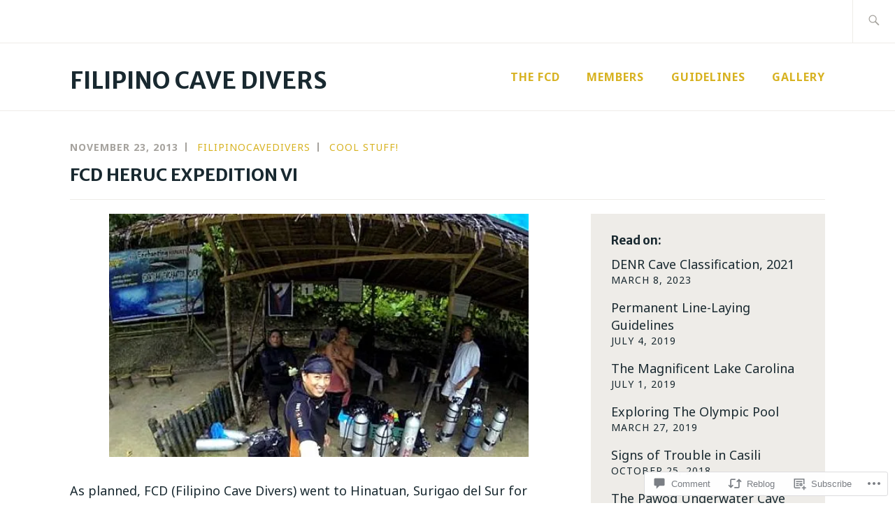

--- FILE ---
content_type: text/html; charset=UTF-8
request_url: https://filipinocavedivers.com/2013/11/23/fcd-heruc-expedition-vi/
body_size: 29189
content:
<!DOCTYPE html>
<html lang="en" itemscope itemtype="http://schema.org/WebPage">
<head>
<meta charset="UTF-8">
<meta name="viewport" content="width=device-width, initial-scale=1">
<link rel="profile" href="http://gmpg.org/xfn/11">
<link rel="pingback" href="https://filipinocavedivers.com/xmlrpc.php">

<title>FCD HERUC EXPEDITION VI &#8211; Filipino Cave Divers</title>
<script type="text/javascript">
  WebFontConfig = {"google":{"families":["Noto+Sans:r,i,b,bi:latin,latin-ext","Merriweather+Sans:b:latin,latin-ext"]},"api_url":"https:\/\/fonts-api.wp.com\/css"};
  (function() {
    var wf = document.createElement('script');
    wf.src = '/wp-content/plugins/custom-fonts/js/webfont.js';
    wf.type = 'text/javascript';
    wf.async = 'true';
    var s = document.getElementsByTagName('script')[0];
    s.parentNode.insertBefore(wf, s);
	})();
</script><style id="jetpack-custom-fonts-css">.wf-active samp{font-family:"Noto Sans",sans-serif}.wf-active body, .wf-active button, .wf-active input, .wf-active select, .wf-active textarea{font-family:"Noto Sans",sans-serif}.wf-active .comment-list .reply, .wf-active .comment-metadata, .wf-active .entry-footer, .wf-active .entry-meta, .wf-active .widget_recent_entries .post-date, .wf-active .widget_rss .rss-date{font-family:"Noto Sans",sans-serif}.wf-active .search-form ::-webkit-input-body-text{font-family:"Noto Sans",sans-serif}.wf-active .site-info{font-family:"Noto Sans",sans-serif}.wf-active .main-navigation .nav-menu > li > a{font-family:"Noto Sans",sans-serif}.wf-active h1{font-size:1.4em;font-style:normal;font-weight:700}.wf-active h1, .wf-active h2, .wf-active h3, .wf-active h4, .wf-active h5, .wf-active h6{font-family:"Merriweather Sans",sans-serif;font-weight:700;font-style:normal}.wf-active h1{font-size:25.2px;font-style:normal;font-weight:700}.wf-active h2{font-size:22.4px;font-style:normal;font-weight:700}.wf-active h3{font-size:16.8px;font-style:normal;font-weight:700}.wf-active h4{font-size:14px;font-style:normal;font-weight:700}.wf-active h5{font-size:11.2px;font-style:normal;font-weight:700}.wf-active h6{font-size:9.8px;font-style:normal;font-weight:700}.wf-active .entry-title{font-size:16.8px;font-style:normal;font-weight:700}.wf-active .singular .entry-title{font-size:25.2px;font-style:normal;font-weight:700}.wf-active .author-title{font-family:"Merriweather Sans",sans-serif;font-size:9.8px;font-style:normal;font-weight:700}.wf-active .author-name{font-size:16.8px;font-weight:700;font-style:normal}.wf-active .front-testimonials .entry-title{font-size:12.6px;font-style:normal;font-weight:700}.wf-active .recent-posts-title, .wf-active .page-title{font-size:22.4px;font-style:normal;font-weight:700}.wf-active #respond h3, .wf-active .comments-title{font-size:22.4px;font-style:normal;font-weight:700}.wf-active .widget-title{font-size:16.8px;font-style:normal;font-weight:700}.wf-active .footer-widgets .widget-title{font-size:9.8px;font-style:normal;font-weight:700}.wf-active .site-title{font-family:"Merriweather Sans",sans-serif;font-size:25.2px;font-weight:700;font-style:normal}.wf-active .site-description{font-size:25.2px;font-weight:700;font-family:"Merriweather Sans",sans-serif;font-style:normal}.wf-active .featured-content .hentry .entry-title{font-size:14px;font-style:normal;font-weight:700}@media screen and (min-width: 37.5em){.wf-active .site-description{font-size:33.6px;font-style:normal;font-weight:700}}@media screen and (min-width: 37.5em){.wf-active .site-title{font-size:33.6px;font-style:normal;font-weight:700}}</style>
<meta name='robots' content='max-image-preview:large' />

<!-- Async WordPress.com Remote Login -->
<script id="wpcom_remote_login_js">
var wpcom_remote_login_extra_auth = '';
function wpcom_remote_login_remove_dom_node_id( element_id ) {
	var dom_node = document.getElementById( element_id );
	if ( dom_node ) { dom_node.parentNode.removeChild( dom_node ); }
}
function wpcom_remote_login_remove_dom_node_classes( class_name ) {
	var dom_nodes = document.querySelectorAll( '.' + class_name );
	for ( var i = 0; i < dom_nodes.length; i++ ) {
		dom_nodes[ i ].parentNode.removeChild( dom_nodes[ i ] );
	}
}
function wpcom_remote_login_final_cleanup() {
	wpcom_remote_login_remove_dom_node_classes( "wpcom_remote_login_msg" );
	wpcom_remote_login_remove_dom_node_id( "wpcom_remote_login_key" );
	wpcom_remote_login_remove_dom_node_id( "wpcom_remote_login_validate" );
	wpcom_remote_login_remove_dom_node_id( "wpcom_remote_login_js" );
	wpcom_remote_login_remove_dom_node_id( "wpcom_request_access_iframe" );
	wpcom_remote_login_remove_dom_node_id( "wpcom_request_access_styles" );
}

// Watch for messages back from the remote login
window.addEventListener( "message", function( e ) {
	if ( e.origin === "https://r-login.wordpress.com" ) {
		var data = {};
		try {
			data = JSON.parse( e.data );
		} catch( e ) {
			wpcom_remote_login_final_cleanup();
			return;
		}

		if ( data.msg === 'LOGIN' ) {
			// Clean up the login check iframe
			wpcom_remote_login_remove_dom_node_id( "wpcom_remote_login_key" );

			var id_regex = new RegExp( /^[0-9]+$/ );
			var token_regex = new RegExp( /^.*|.*|.*$/ );
			if (
				token_regex.test( data.token )
				&& id_regex.test( data.wpcomid )
			) {
				// We have everything we need to ask for a login
				var script = document.createElement( "script" );
				script.setAttribute( "id", "wpcom_remote_login_validate" );
				script.src = '/remote-login.php?wpcom_remote_login=validate'
					+ '&wpcomid=' + data.wpcomid
					+ '&token=' + encodeURIComponent( data.token )
					+ '&host=' + window.location.protocol
					+ '//' + window.location.hostname
					+ '&postid=1712'
					+ '&is_singular=1';
				document.body.appendChild( script );
			}

			return;
		}

		// Safari ITP, not logged in, so redirect
		if ( data.msg === 'LOGIN-REDIRECT' ) {
			window.location = 'https://wordpress.com/log-in?redirect_to=' + window.location.href;
			return;
		}

		// Safari ITP, storage access failed, remove the request
		if ( data.msg === 'LOGIN-REMOVE' ) {
			var css_zap = 'html { -webkit-transition: margin-top 1s; transition: margin-top 1s; } /* 9001 */ html { margin-top: 0 !important; } * html body { margin-top: 0 !important; } @media screen and ( max-width: 782px ) { html { margin-top: 0 !important; } * html body { margin-top: 0 !important; } }';
			var style_zap = document.createElement( 'style' );
			style_zap.type = 'text/css';
			style_zap.appendChild( document.createTextNode( css_zap ) );
			document.body.appendChild( style_zap );

			var e = document.getElementById( 'wpcom_request_access_iframe' );
			e.parentNode.removeChild( e );

			document.cookie = 'wordpress_com_login_access=denied; path=/; max-age=31536000';

			return;
		}

		// Safari ITP
		if ( data.msg === 'REQUEST_ACCESS' ) {
			console.log( 'request access: safari' );

			// Check ITP iframe enable/disable knob
			if ( wpcom_remote_login_extra_auth !== 'safari_itp_iframe' ) {
				return;
			}

			// If we are in a "private window" there is no ITP.
			var private_window = false;
			try {
				var opendb = window.openDatabase( null, null, null, null );
			} catch( e ) {
				private_window = true;
			}

			if ( private_window ) {
				console.log( 'private window' );
				return;
			}

			var iframe = document.createElement( 'iframe' );
			iframe.id = 'wpcom_request_access_iframe';
			iframe.setAttribute( 'scrolling', 'no' );
			iframe.setAttribute( 'sandbox', 'allow-storage-access-by-user-activation allow-scripts allow-same-origin allow-top-navigation-by-user-activation' );
			iframe.src = 'https://r-login.wordpress.com/remote-login.php?wpcom_remote_login=request_access&origin=' + encodeURIComponent( data.origin ) + '&wpcomid=' + encodeURIComponent( data.wpcomid );

			var css = 'html { -webkit-transition: margin-top 1s; transition: margin-top 1s; } /* 9001 */ html { margin-top: 46px !important; } * html body { margin-top: 46px !important; } @media screen and ( max-width: 660px ) { html { margin-top: 71px !important; } * html body { margin-top: 71px !important; } #wpcom_request_access_iframe { display: block; height: 71px !important; } } #wpcom_request_access_iframe { border: 0px; height: 46px; position: fixed; top: 0; left: 0; width: 100%; min-width: 100%; z-index: 99999; background: #23282d; } ';

			var style = document.createElement( 'style' );
			style.type = 'text/css';
			style.id = 'wpcom_request_access_styles';
			style.appendChild( document.createTextNode( css ) );
			document.body.appendChild( style );

			document.body.appendChild( iframe );
		}

		if ( data.msg === 'DONE' ) {
			wpcom_remote_login_final_cleanup();
		}
	}
}, false );

// Inject the remote login iframe after the page has had a chance to load
// more critical resources
window.addEventListener( "DOMContentLoaded", function( e ) {
	var iframe = document.createElement( "iframe" );
	iframe.style.display = "none";
	iframe.setAttribute( "scrolling", "no" );
	iframe.setAttribute( "id", "wpcom_remote_login_key" );
	iframe.src = "https://r-login.wordpress.com/remote-login.php"
		+ "?wpcom_remote_login=key"
		+ "&origin=aHR0cHM6Ly9maWxpcGlub2NhdmVkaXZlcnMuY29t"
		+ "&wpcomid=51924282"
		+ "&time=" + Math.floor( Date.now() / 1000 );
	document.body.appendChild( iframe );
}, false );
</script>
<link rel='dns-prefetch' href='//s0.wp.com' />
<link rel='dns-prefetch' href='//widgets.wp.com' />
<link rel='dns-prefetch' href='//fonts-api.wp.com' />
<link rel="alternate" type="application/rss+xml" title="Filipino Cave Divers &raquo; Feed" href="https://filipinocavedivers.com/feed/" />
<link rel="alternate" type="application/rss+xml" title="Filipino Cave Divers &raquo; Comments Feed" href="https://filipinocavedivers.com/comments/feed/" />
<link rel="alternate" type="application/rss+xml" title="Filipino Cave Divers &raquo; FCD HERUC EXPEDITION VI Comments Feed" href="https://filipinocavedivers.com/2013/11/23/fcd-heruc-expedition-vi/feed/" />
	<script type="text/javascript">
		/* <![CDATA[ */
		function addLoadEvent(func) {
			var oldonload = window.onload;
			if (typeof window.onload != 'function') {
				window.onload = func;
			} else {
				window.onload = function () {
					oldonload();
					func();
				}
			}
		}
		/* ]]> */
	</script>
	<link crossorigin='anonymous' rel='stylesheet' id='all-css-0-1' href='/_static/??-eJxtzEkKgDAQRNELGZs4EDfiWUJsxMzYHby+RARB3BQ8KD6cWZgUGSNDKCL7su2RwCJnbdxjCCnVWYtHggO9ZlxFTsQftYaogf+k3x2+4Vv1voRZqrHvpkHJwV5glDTa&cssminify=yes' type='text/css' media='all' />
<style id='wp-emoji-styles-inline-css'>

	img.wp-smiley, img.emoji {
		display: inline !important;
		border: none !important;
		box-shadow: none !important;
		height: 1em !important;
		width: 1em !important;
		margin: 0 0.07em !important;
		vertical-align: -0.1em !important;
		background: none !important;
		padding: 0 !important;
	}
/*# sourceURL=wp-emoji-styles-inline-css */
</style>
<link crossorigin='anonymous' rel='stylesheet' id='all-css-2-1' href='/wp-content/plugins/gutenberg-core/v22.2.0/build/styles/block-library/style.css?m=1764855221i&cssminify=yes' type='text/css' media='all' />
<style id='wp-block-library-inline-css'>
.has-text-align-justify {
	text-align:justify;
}
.has-text-align-justify{text-align:justify;}

/*# sourceURL=wp-block-library-inline-css */
</style><style id='global-styles-inline-css'>
:root{--wp--preset--aspect-ratio--square: 1;--wp--preset--aspect-ratio--4-3: 4/3;--wp--preset--aspect-ratio--3-4: 3/4;--wp--preset--aspect-ratio--3-2: 3/2;--wp--preset--aspect-ratio--2-3: 2/3;--wp--preset--aspect-ratio--16-9: 16/9;--wp--preset--aspect-ratio--9-16: 9/16;--wp--preset--color--black: #192930;--wp--preset--color--cyan-bluish-gray: #abb8c3;--wp--preset--color--white: #ffffff;--wp--preset--color--pale-pink: #f78da7;--wp--preset--color--vivid-red: #cf2e2e;--wp--preset--color--luminous-vivid-orange: #ff6900;--wp--preset--color--luminous-vivid-amber: #fcb900;--wp--preset--color--light-green-cyan: #7bdcb5;--wp--preset--color--vivid-green-cyan: #00d084;--wp--preset--color--pale-cyan-blue: #8ed1fc;--wp--preset--color--vivid-cyan-blue: #0693e3;--wp--preset--color--vivid-purple: #9b51e0;--wp--preset--color--dark-gray: #474f53;--wp--preset--color--medium-gray: #a5a29d;--wp--preset--color--light-gray: #eeece8;--wp--preset--color--yellow: #d7b221;--wp--preset--color--dark-yellow: #9c8012;--wp--preset--gradient--vivid-cyan-blue-to-vivid-purple: linear-gradient(135deg,rgb(6,147,227) 0%,rgb(155,81,224) 100%);--wp--preset--gradient--light-green-cyan-to-vivid-green-cyan: linear-gradient(135deg,rgb(122,220,180) 0%,rgb(0,208,130) 100%);--wp--preset--gradient--luminous-vivid-amber-to-luminous-vivid-orange: linear-gradient(135deg,rgb(252,185,0) 0%,rgb(255,105,0) 100%);--wp--preset--gradient--luminous-vivid-orange-to-vivid-red: linear-gradient(135deg,rgb(255,105,0) 0%,rgb(207,46,46) 100%);--wp--preset--gradient--very-light-gray-to-cyan-bluish-gray: linear-gradient(135deg,rgb(238,238,238) 0%,rgb(169,184,195) 100%);--wp--preset--gradient--cool-to-warm-spectrum: linear-gradient(135deg,rgb(74,234,220) 0%,rgb(151,120,209) 20%,rgb(207,42,186) 40%,rgb(238,44,130) 60%,rgb(251,105,98) 80%,rgb(254,248,76) 100%);--wp--preset--gradient--blush-light-purple: linear-gradient(135deg,rgb(255,206,236) 0%,rgb(152,150,240) 100%);--wp--preset--gradient--blush-bordeaux: linear-gradient(135deg,rgb(254,205,165) 0%,rgb(254,45,45) 50%,rgb(107,0,62) 100%);--wp--preset--gradient--luminous-dusk: linear-gradient(135deg,rgb(255,203,112) 0%,rgb(199,81,192) 50%,rgb(65,88,208) 100%);--wp--preset--gradient--pale-ocean: linear-gradient(135deg,rgb(255,245,203) 0%,rgb(182,227,212) 50%,rgb(51,167,181) 100%);--wp--preset--gradient--electric-grass: linear-gradient(135deg,rgb(202,248,128) 0%,rgb(113,206,126) 100%);--wp--preset--gradient--midnight: linear-gradient(135deg,rgb(2,3,129) 0%,rgb(40,116,252) 100%);--wp--preset--font-size--small: 13px;--wp--preset--font-size--medium: 20px;--wp--preset--font-size--large: 36px;--wp--preset--font-size--x-large: 42px;--wp--preset--font-family--albert-sans: 'Albert Sans', sans-serif;--wp--preset--font-family--alegreya: Alegreya, serif;--wp--preset--font-family--arvo: Arvo, serif;--wp--preset--font-family--bodoni-moda: 'Bodoni Moda', serif;--wp--preset--font-family--bricolage-grotesque: 'Bricolage Grotesque', sans-serif;--wp--preset--font-family--cabin: Cabin, sans-serif;--wp--preset--font-family--chivo: Chivo, sans-serif;--wp--preset--font-family--commissioner: Commissioner, sans-serif;--wp--preset--font-family--cormorant: Cormorant, serif;--wp--preset--font-family--courier-prime: 'Courier Prime', monospace;--wp--preset--font-family--crimson-pro: 'Crimson Pro', serif;--wp--preset--font-family--dm-mono: 'DM Mono', monospace;--wp--preset--font-family--dm-sans: 'DM Sans', sans-serif;--wp--preset--font-family--dm-serif-display: 'DM Serif Display', serif;--wp--preset--font-family--domine: Domine, serif;--wp--preset--font-family--eb-garamond: 'EB Garamond', serif;--wp--preset--font-family--epilogue: Epilogue, sans-serif;--wp--preset--font-family--fahkwang: Fahkwang, sans-serif;--wp--preset--font-family--figtree: Figtree, sans-serif;--wp--preset--font-family--fira-sans: 'Fira Sans', sans-serif;--wp--preset--font-family--fjalla-one: 'Fjalla One', sans-serif;--wp--preset--font-family--fraunces: Fraunces, serif;--wp--preset--font-family--gabarito: Gabarito, system-ui;--wp--preset--font-family--ibm-plex-mono: 'IBM Plex Mono', monospace;--wp--preset--font-family--ibm-plex-sans: 'IBM Plex Sans', sans-serif;--wp--preset--font-family--ibarra-real-nova: 'Ibarra Real Nova', serif;--wp--preset--font-family--instrument-serif: 'Instrument Serif', serif;--wp--preset--font-family--inter: Inter, sans-serif;--wp--preset--font-family--josefin-sans: 'Josefin Sans', sans-serif;--wp--preset--font-family--jost: Jost, sans-serif;--wp--preset--font-family--libre-baskerville: 'Libre Baskerville', serif;--wp--preset--font-family--libre-franklin: 'Libre Franklin', sans-serif;--wp--preset--font-family--literata: Literata, serif;--wp--preset--font-family--lora: Lora, serif;--wp--preset--font-family--merriweather: Merriweather, serif;--wp--preset--font-family--montserrat: Montserrat, sans-serif;--wp--preset--font-family--newsreader: Newsreader, serif;--wp--preset--font-family--noto-sans-mono: 'Noto Sans Mono', sans-serif;--wp--preset--font-family--nunito: Nunito, sans-serif;--wp--preset--font-family--open-sans: 'Open Sans', sans-serif;--wp--preset--font-family--overpass: Overpass, sans-serif;--wp--preset--font-family--pt-serif: 'PT Serif', serif;--wp--preset--font-family--petrona: Petrona, serif;--wp--preset--font-family--piazzolla: Piazzolla, serif;--wp--preset--font-family--playfair-display: 'Playfair Display', serif;--wp--preset--font-family--plus-jakarta-sans: 'Plus Jakarta Sans', sans-serif;--wp--preset--font-family--poppins: Poppins, sans-serif;--wp--preset--font-family--raleway: Raleway, sans-serif;--wp--preset--font-family--roboto: Roboto, sans-serif;--wp--preset--font-family--roboto-slab: 'Roboto Slab', serif;--wp--preset--font-family--rubik: Rubik, sans-serif;--wp--preset--font-family--rufina: Rufina, serif;--wp--preset--font-family--sora: Sora, sans-serif;--wp--preset--font-family--source-sans-3: 'Source Sans 3', sans-serif;--wp--preset--font-family--source-serif-4: 'Source Serif 4', serif;--wp--preset--font-family--space-mono: 'Space Mono', monospace;--wp--preset--font-family--syne: Syne, sans-serif;--wp--preset--font-family--texturina: Texturina, serif;--wp--preset--font-family--urbanist: Urbanist, sans-serif;--wp--preset--font-family--work-sans: 'Work Sans', sans-serif;--wp--preset--spacing--20: 0.44rem;--wp--preset--spacing--30: 0.67rem;--wp--preset--spacing--40: 1rem;--wp--preset--spacing--50: 1.5rem;--wp--preset--spacing--60: 2.25rem;--wp--preset--spacing--70: 3.38rem;--wp--preset--spacing--80: 5.06rem;--wp--preset--shadow--natural: 6px 6px 9px rgba(0, 0, 0, 0.2);--wp--preset--shadow--deep: 12px 12px 50px rgba(0, 0, 0, 0.4);--wp--preset--shadow--sharp: 6px 6px 0px rgba(0, 0, 0, 0.2);--wp--preset--shadow--outlined: 6px 6px 0px -3px rgb(255, 255, 255), 6px 6px rgb(0, 0, 0);--wp--preset--shadow--crisp: 6px 6px 0px rgb(0, 0, 0);}:where(.is-layout-flex){gap: 0.5em;}:where(.is-layout-grid){gap: 0.5em;}body .is-layout-flex{display: flex;}.is-layout-flex{flex-wrap: wrap;align-items: center;}.is-layout-flex > :is(*, div){margin: 0;}body .is-layout-grid{display: grid;}.is-layout-grid > :is(*, div){margin: 0;}:where(.wp-block-columns.is-layout-flex){gap: 2em;}:where(.wp-block-columns.is-layout-grid){gap: 2em;}:where(.wp-block-post-template.is-layout-flex){gap: 1.25em;}:where(.wp-block-post-template.is-layout-grid){gap: 1.25em;}.has-black-color{color: var(--wp--preset--color--black) !important;}.has-cyan-bluish-gray-color{color: var(--wp--preset--color--cyan-bluish-gray) !important;}.has-white-color{color: var(--wp--preset--color--white) !important;}.has-pale-pink-color{color: var(--wp--preset--color--pale-pink) !important;}.has-vivid-red-color{color: var(--wp--preset--color--vivid-red) !important;}.has-luminous-vivid-orange-color{color: var(--wp--preset--color--luminous-vivid-orange) !important;}.has-luminous-vivid-amber-color{color: var(--wp--preset--color--luminous-vivid-amber) !important;}.has-light-green-cyan-color{color: var(--wp--preset--color--light-green-cyan) !important;}.has-vivid-green-cyan-color{color: var(--wp--preset--color--vivid-green-cyan) !important;}.has-pale-cyan-blue-color{color: var(--wp--preset--color--pale-cyan-blue) !important;}.has-vivid-cyan-blue-color{color: var(--wp--preset--color--vivid-cyan-blue) !important;}.has-vivid-purple-color{color: var(--wp--preset--color--vivid-purple) !important;}.has-black-background-color{background-color: var(--wp--preset--color--black) !important;}.has-cyan-bluish-gray-background-color{background-color: var(--wp--preset--color--cyan-bluish-gray) !important;}.has-white-background-color{background-color: var(--wp--preset--color--white) !important;}.has-pale-pink-background-color{background-color: var(--wp--preset--color--pale-pink) !important;}.has-vivid-red-background-color{background-color: var(--wp--preset--color--vivid-red) !important;}.has-luminous-vivid-orange-background-color{background-color: var(--wp--preset--color--luminous-vivid-orange) !important;}.has-luminous-vivid-amber-background-color{background-color: var(--wp--preset--color--luminous-vivid-amber) !important;}.has-light-green-cyan-background-color{background-color: var(--wp--preset--color--light-green-cyan) !important;}.has-vivid-green-cyan-background-color{background-color: var(--wp--preset--color--vivid-green-cyan) !important;}.has-pale-cyan-blue-background-color{background-color: var(--wp--preset--color--pale-cyan-blue) !important;}.has-vivid-cyan-blue-background-color{background-color: var(--wp--preset--color--vivid-cyan-blue) !important;}.has-vivid-purple-background-color{background-color: var(--wp--preset--color--vivid-purple) !important;}.has-black-border-color{border-color: var(--wp--preset--color--black) !important;}.has-cyan-bluish-gray-border-color{border-color: var(--wp--preset--color--cyan-bluish-gray) !important;}.has-white-border-color{border-color: var(--wp--preset--color--white) !important;}.has-pale-pink-border-color{border-color: var(--wp--preset--color--pale-pink) !important;}.has-vivid-red-border-color{border-color: var(--wp--preset--color--vivid-red) !important;}.has-luminous-vivid-orange-border-color{border-color: var(--wp--preset--color--luminous-vivid-orange) !important;}.has-luminous-vivid-amber-border-color{border-color: var(--wp--preset--color--luminous-vivid-amber) !important;}.has-light-green-cyan-border-color{border-color: var(--wp--preset--color--light-green-cyan) !important;}.has-vivid-green-cyan-border-color{border-color: var(--wp--preset--color--vivid-green-cyan) !important;}.has-pale-cyan-blue-border-color{border-color: var(--wp--preset--color--pale-cyan-blue) !important;}.has-vivid-cyan-blue-border-color{border-color: var(--wp--preset--color--vivid-cyan-blue) !important;}.has-vivid-purple-border-color{border-color: var(--wp--preset--color--vivid-purple) !important;}.has-vivid-cyan-blue-to-vivid-purple-gradient-background{background: var(--wp--preset--gradient--vivid-cyan-blue-to-vivid-purple) !important;}.has-light-green-cyan-to-vivid-green-cyan-gradient-background{background: var(--wp--preset--gradient--light-green-cyan-to-vivid-green-cyan) !important;}.has-luminous-vivid-amber-to-luminous-vivid-orange-gradient-background{background: var(--wp--preset--gradient--luminous-vivid-amber-to-luminous-vivid-orange) !important;}.has-luminous-vivid-orange-to-vivid-red-gradient-background{background: var(--wp--preset--gradient--luminous-vivid-orange-to-vivid-red) !important;}.has-very-light-gray-to-cyan-bluish-gray-gradient-background{background: var(--wp--preset--gradient--very-light-gray-to-cyan-bluish-gray) !important;}.has-cool-to-warm-spectrum-gradient-background{background: var(--wp--preset--gradient--cool-to-warm-spectrum) !important;}.has-blush-light-purple-gradient-background{background: var(--wp--preset--gradient--blush-light-purple) !important;}.has-blush-bordeaux-gradient-background{background: var(--wp--preset--gradient--blush-bordeaux) !important;}.has-luminous-dusk-gradient-background{background: var(--wp--preset--gradient--luminous-dusk) !important;}.has-pale-ocean-gradient-background{background: var(--wp--preset--gradient--pale-ocean) !important;}.has-electric-grass-gradient-background{background: var(--wp--preset--gradient--electric-grass) !important;}.has-midnight-gradient-background{background: var(--wp--preset--gradient--midnight) !important;}.has-small-font-size{font-size: var(--wp--preset--font-size--small) !important;}.has-medium-font-size{font-size: var(--wp--preset--font-size--medium) !important;}.has-large-font-size{font-size: var(--wp--preset--font-size--large) !important;}.has-x-large-font-size{font-size: var(--wp--preset--font-size--x-large) !important;}.has-albert-sans-font-family{font-family: var(--wp--preset--font-family--albert-sans) !important;}.has-alegreya-font-family{font-family: var(--wp--preset--font-family--alegreya) !important;}.has-arvo-font-family{font-family: var(--wp--preset--font-family--arvo) !important;}.has-bodoni-moda-font-family{font-family: var(--wp--preset--font-family--bodoni-moda) !important;}.has-bricolage-grotesque-font-family{font-family: var(--wp--preset--font-family--bricolage-grotesque) !important;}.has-cabin-font-family{font-family: var(--wp--preset--font-family--cabin) !important;}.has-chivo-font-family{font-family: var(--wp--preset--font-family--chivo) !important;}.has-commissioner-font-family{font-family: var(--wp--preset--font-family--commissioner) !important;}.has-cormorant-font-family{font-family: var(--wp--preset--font-family--cormorant) !important;}.has-courier-prime-font-family{font-family: var(--wp--preset--font-family--courier-prime) !important;}.has-crimson-pro-font-family{font-family: var(--wp--preset--font-family--crimson-pro) !important;}.has-dm-mono-font-family{font-family: var(--wp--preset--font-family--dm-mono) !important;}.has-dm-sans-font-family{font-family: var(--wp--preset--font-family--dm-sans) !important;}.has-dm-serif-display-font-family{font-family: var(--wp--preset--font-family--dm-serif-display) !important;}.has-domine-font-family{font-family: var(--wp--preset--font-family--domine) !important;}.has-eb-garamond-font-family{font-family: var(--wp--preset--font-family--eb-garamond) !important;}.has-epilogue-font-family{font-family: var(--wp--preset--font-family--epilogue) !important;}.has-fahkwang-font-family{font-family: var(--wp--preset--font-family--fahkwang) !important;}.has-figtree-font-family{font-family: var(--wp--preset--font-family--figtree) !important;}.has-fira-sans-font-family{font-family: var(--wp--preset--font-family--fira-sans) !important;}.has-fjalla-one-font-family{font-family: var(--wp--preset--font-family--fjalla-one) !important;}.has-fraunces-font-family{font-family: var(--wp--preset--font-family--fraunces) !important;}.has-gabarito-font-family{font-family: var(--wp--preset--font-family--gabarito) !important;}.has-ibm-plex-mono-font-family{font-family: var(--wp--preset--font-family--ibm-plex-mono) !important;}.has-ibm-plex-sans-font-family{font-family: var(--wp--preset--font-family--ibm-plex-sans) !important;}.has-ibarra-real-nova-font-family{font-family: var(--wp--preset--font-family--ibarra-real-nova) !important;}.has-instrument-serif-font-family{font-family: var(--wp--preset--font-family--instrument-serif) !important;}.has-inter-font-family{font-family: var(--wp--preset--font-family--inter) !important;}.has-josefin-sans-font-family{font-family: var(--wp--preset--font-family--josefin-sans) !important;}.has-jost-font-family{font-family: var(--wp--preset--font-family--jost) !important;}.has-libre-baskerville-font-family{font-family: var(--wp--preset--font-family--libre-baskerville) !important;}.has-libre-franklin-font-family{font-family: var(--wp--preset--font-family--libre-franklin) !important;}.has-literata-font-family{font-family: var(--wp--preset--font-family--literata) !important;}.has-lora-font-family{font-family: var(--wp--preset--font-family--lora) !important;}.has-merriweather-font-family{font-family: var(--wp--preset--font-family--merriweather) !important;}.has-montserrat-font-family{font-family: var(--wp--preset--font-family--montserrat) !important;}.has-newsreader-font-family{font-family: var(--wp--preset--font-family--newsreader) !important;}.has-noto-sans-mono-font-family{font-family: var(--wp--preset--font-family--noto-sans-mono) !important;}.has-nunito-font-family{font-family: var(--wp--preset--font-family--nunito) !important;}.has-open-sans-font-family{font-family: var(--wp--preset--font-family--open-sans) !important;}.has-overpass-font-family{font-family: var(--wp--preset--font-family--overpass) !important;}.has-pt-serif-font-family{font-family: var(--wp--preset--font-family--pt-serif) !important;}.has-petrona-font-family{font-family: var(--wp--preset--font-family--petrona) !important;}.has-piazzolla-font-family{font-family: var(--wp--preset--font-family--piazzolla) !important;}.has-playfair-display-font-family{font-family: var(--wp--preset--font-family--playfair-display) !important;}.has-plus-jakarta-sans-font-family{font-family: var(--wp--preset--font-family--plus-jakarta-sans) !important;}.has-poppins-font-family{font-family: var(--wp--preset--font-family--poppins) !important;}.has-raleway-font-family{font-family: var(--wp--preset--font-family--raleway) !important;}.has-roboto-font-family{font-family: var(--wp--preset--font-family--roboto) !important;}.has-roboto-slab-font-family{font-family: var(--wp--preset--font-family--roboto-slab) !important;}.has-rubik-font-family{font-family: var(--wp--preset--font-family--rubik) !important;}.has-rufina-font-family{font-family: var(--wp--preset--font-family--rufina) !important;}.has-sora-font-family{font-family: var(--wp--preset--font-family--sora) !important;}.has-source-sans-3-font-family{font-family: var(--wp--preset--font-family--source-sans-3) !important;}.has-source-serif-4-font-family{font-family: var(--wp--preset--font-family--source-serif-4) !important;}.has-space-mono-font-family{font-family: var(--wp--preset--font-family--space-mono) !important;}.has-syne-font-family{font-family: var(--wp--preset--font-family--syne) !important;}.has-texturina-font-family{font-family: var(--wp--preset--font-family--texturina) !important;}.has-urbanist-font-family{font-family: var(--wp--preset--font-family--urbanist) !important;}.has-work-sans-font-family{font-family: var(--wp--preset--font-family--work-sans) !important;}
/*# sourceURL=global-styles-inline-css */
</style>

<style id='classic-theme-styles-inline-css'>
/*! This file is auto-generated */
.wp-block-button__link{color:#fff;background-color:#32373c;border-radius:9999px;box-shadow:none;text-decoration:none;padding:calc(.667em + 2px) calc(1.333em + 2px);font-size:1.125em}.wp-block-file__button{background:#32373c;color:#fff;text-decoration:none}
/*# sourceURL=/wp-includes/css/classic-themes.min.css */
</style>
<link crossorigin='anonymous' rel='stylesheet' id='all-css-4-1' href='/_static/??-eJx9jkEOwjAMBD9EcMqBckE8BSWpBSl1EsVO+/26qrgA4mLJuzv2wlJMyEkwCVAzZWqPmBhCrqg6FSegCcIhOpyQNHYMzAf4jS1FGeN9qchsdFJsZOSpIP/jRpTiwsuotJ/YDaCc09u8z5iGXME1yeREYvjCgGsA3+I0wIzV62sVt878uW9lbnTt+rO1p76zl3EFmp5j4Q==&cssminify=yes' type='text/css' media='all' />
<link rel='stylesheet' id='verbum-gutenberg-css-css' href='https://widgets.wp.com/verbum-block-editor/block-editor.css?ver=1738686361' media='all' />
<link crossorigin='anonymous' rel='stylesheet' id='all-css-6-1' href='/_static/??/wp-content/themes/pub/ixion/style.css,/wp-content/themes/pub/ixion/blocks.css?m=1741693332j&cssminify=yes' type='text/css' media='all' />
<link rel='stylesheet' id='ixion-fonts-archivo-css' href='//fonts-api.wp.com/css?family=Archivo+Narrow%3A400%2C400i%2C700%2C700i&#038;subset=latin%2Clatin-ext' media='all' />
<link crossorigin='anonymous' rel='stylesheet' id='all-css-8-1' href='/_static/??-eJx9jlELwjAMhP+QNUwn80X8KdKVrGa2TWkypv/eDnwYTPZ2R+67HMzZOE6KSUGfGFEgTz3QmziBFUEVGOpdwDFnLE+cSfXoRA6wQuNkcpg8JYERNVv3+nmIXIselBx4TFioEvJfbko3e5YW0U9AM2fHcW9FwT6wr9JDTa3sHuSRTWBndXm2NmYIlsqC3uOt6S7n07Xtmnb8AulHd54=&cssminify=yes' type='text/css' media='all' />
<link crossorigin='anonymous' rel='stylesheet' id='print-css-9-1' href='/wp-content/mu-plugins/global-print/global-print.css?m=1465851035i&cssminify=yes' type='text/css' media='print' />
<style id='jetpack-global-styles-frontend-style-inline-css'>
:root { --font-headings: unset; --font-base: unset; --font-headings-default: -apple-system,BlinkMacSystemFont,"Segoe UI",Roboto,Oxygen-Sans,Ubuntu,Cantarell,"Helvetica Neue",sans-serif; --font-base-default: -apple-system,BlinkMacSystemFont,"Segoe UI",Roboto,Oxygen-Sans,Ubuntu,Cantarell,"Helvetica Neue",sans-serif;}
/*# sourceURL=jetpack-global-styles-frontend-style-inline-css */
</style>
<link crossorigin='anonymous' rel='stylesheet' id='all-css-12-1' href='/_static/??-eJyNjcEKwjAQRH/IuFRT6kX8FNkmS5K6yQY3Qfx7bfEiXrwM82B4A49qnJRGpUHupnIPqSgs1Cq624chi6zhO5OCRryTR++fW00l7J3qDv43XVNxoOISsmEJol/wY2uR8vs3WggsM/I6uOTzMI3Hw8lOg11eUT1JKA==&cssminify=yes' type='text/css' media='all' />
<script type="text/javascript" id="jetpack_related-posts-js-extra">
/* <![CDATA[ */
var related_posts_js_options = {"post_heading":"h4"};
//# sourceURL=jetpack_related-posts-js-extra
/* ]]> */
</script>
<script type="text/javascript" id="wpcom-actionbar-placeholder-js-extra">
/* <![CDATA[ */
var actionbardata = {"siteID":"51924282","postID":"1712","siteURL":"https://filipinocavedivers.com","xhrURL":"https://filipinocavedivers.com/wp-admin/admin-ajax.php","nonce":"1d679f2ea0","isLoggedIn":"","statusMessage":"","subsEmailDefault":"instantly","proxyScriptUrl":"https://s0.wp.com/wp-content/js/wpcom-proxy-request.js?m=1513050504i&amp;ver=20211021","shortlink":"https://wp.me/p3vRSq-rC","i18n":{"followedText":"New posts from this site will now appear in your \u003Ca href=\"https://wordpress.com/reader\"\u003EReader\u003C/a\u003E","foldBar":"Collapse this bar","unfoldBar":"Expand this bar","shortLinkCopied":"Shortlink copied to clipboard."}};
//# sourceURL=wpcom-actionbar-placeholder-js-extra
/* ]]> */
</script>
<script type="text/javascript" id="jetpack-mu-wpcom-settings-js-before">
/* <![CDATA[ */
var JETPACK_MU_WPCOM_SETTINGS = {"assetsUrl":"https://s0.wp.com/wp-content/mu-plugins/jetpack-mu-wpcom-plugin/moon/jetpack_vendor/automattic/jetpack-mu-wpcom/src/build/"};
//# sourceURL=jetpack-mu-wpcom-settings-js-before
/* ]]> */
</script>
<script crossorigin='anonymous' type='text/javascript'  src='/_static/??/wp-content/mu-plugins/jetpack-plugin/moon/_inc/build/related-posts/related-posts.min.js,/wp-content/js/rlt-proxy.js?m=1755006225j'></script>
<script type="text/javascript" id="rlt-proxy-js-after">
/* <![CDATA[ */
	rltInitialize( {"token":null,"iframeOrigins":["https:\/\/widgets.wp.com"]} );
//# sourceURL=rlt-proxy-js-after
/* ]]> */
</script>
<link rel="EditURI" type="application/rsd+xml" title="RSD" href="https://filipinocavedivers.wordpress.com/xmlrpc.php?rsd" />
<meta name="generator" content="WordPress.com" />
<link rel="canonical" href="https://filipinocavedivers.com/2013/11/23/fcd-heruc-expedition-vi/" />
<link rel='shortlink' href='https://wp.me/p3vRSq-rC' />
<link rel="alternate" type="application/json+oembed" href="https://public-api.wordpress.com/oembed/?format=json&amp;url=https%3A%2F%2Ffilipinocavedivers.com%2F2013%2F11%2F23%2Ffcd-heruc-expedition-vi%2F&amp;for=wpcom-auto-discovery" /><link rel="alternate" type="application/xml+oembed" href="https://public-api.wordpress.com/oembed/?format=xml&amp;url=https%3A%2F%2Ffilipinocavedivers.com%2F2013%2F11%2F23%2Ffcd-heruc-expedition-vi%2F&amp;for=wpcom-auto-discovery" />
<!-- Jetpack Open Graph Tags -->
<meta property="og:type" content="article" />
<meta property="og:title" content="FCD HERUC EXPEDITION VI" />
<meta property="og:url" content="https://filipinocavedivers.com/2013/11/23/fcd-heruc-expedition-vi/" />
<meta property="og:description" content="As planned, FCD (Filipino Cave Divers) went to Hinatuan, Surigao del Sur for Expedition VI on November 10. The team was composed of Jake Miranda, Lyndon Cubilan, Larry Williams, Andy Berame, Clint …" />
<meta property="article:published_time" content="2013-11-23T12:56:00+00:00" />
<meta property="article:modified_time" content="2014-02-27T05:07:25+00:00" />
<meta property="og:site_name" content="Filipino Cave Divers" />
<meta property="og:image" content="https://filipinocavedivers.com/wp-content/uploads/2013/11/lyndon.jpg?w=300" />
<meta property="og:image:width" content="600" />
<meta property="og:image:height" content="373" />
<meta property="og:image:alt" content="FCD Enchanted" />
<meta property="og:locale" content="en_US" />
<meta property="article:publisher" content="https://www.facebook.com/WordPresscom" />
<meta name="twitter:creator" content="@FilipinoCaver" />
<meta name="twitter:site" content="@FilipinoCaver" />
<meta name="twitter:text:title" content="FCD HERUC EXPEDITION VI" />
<meta name="twitter:image" content="https://filipinocavedivers.com/wp-content/uploads/2013/11/lyndon.jpg?w=640" />
<meta name="twitter:image:alt" content="FCD Enchanted" />
<meta name="twitter:card" content="summary_large_image" />

<!-- End Jetpack Open Graph Tags -->
<link rel='openid.server' href='https://filipinocavedivers.com/?openidserver=1' />
<link rel='openid.delegate' href='https://filipinocavedivers.com/' />
<link rel="search" type="application/opensearchdescription+xml" href="https://filipinocavedivers.com/osd.xml" title="Filipino Cave Divers" />
<link rel="search" type="application/opensearchdescription+xml" href="https://s1.wp.com/opensearch.xml" title="WordPress.com" />
<meta name="description" content="As planned, FCD (Filipino Cave Divers) went to Hinatuan, Surigao del Sur for Expedition VI on November 10. The team was composed of Jake Miranda, Lyndon Cubilan, Larry Williams, Andy Berame, Clint Sia and Doc Amores. On tap for the trip were: Video documentation of HERUC (Hinatuan&#039;s Enchanted River Underwater Cave) with advanced camera and&hellip;" />
<link rel="icon" href="https://filipinocavedivers.com/wp-content/uploads/2019/03/cropped-flag-logo1.jpg?w=32" sizes="32x32" />
<link rel="icon" href="https://filipinocavedivers.com/wp-content/uploads/2019/03/cropped-flag-logo1.jpg?w=192" sizes="192x192" />
<link rel="apple-touch-icon" href="https://filipinocavedivers.com/wp-content/uploads/2019/03/cropped-flag-logo1.jpg?w=180" />
<meta name="msapplication-TileImage" content="https://filipinocavedivers.com/wp-content/uploads/2019/03/cropped-flag-logo1.jpg?w=270" />
<link crossorigin='anonymous' rel='stylesheet' id='all-css-0-3' href='/_static/??-eJyVkMsKAjEMRX/IGlR0cCF+itQ0ONG2KU068/uO+ELc6PKehJMHjMWhZKNskJorsZ04K5zJisfLI0MSyXDgjHCMghcFHblQnaPqDH43JAktkgL6Kk0pvpqe4BfhhMaCkj7Mj+JhoBykgm8myZsxvkdEr8rorKdErqc47Q+B1aCSFsnKA7mBA4l+k38Pvb+qcQyg7ahYuRhPxs80T5xv5n3aLbr1atttVovl+QqNIZlE&cssminify=yes' type='text/css' media='all' />
</head>

<body class="wp-singular post-template-default single single-post postid-1712 single-format-standard wp-embed-responsive wp-theme-pubixion customizer-styles-applied group-blog singular has-description no-featured-posts jetpack-reblog-enabled">
<div id="page" class="site">
	<a class="skip-link screen-reader-text" href="#content">Skip to content</a>

	<header id="masthead" class="site-header" role="banner">

		<div class="utility-container">
						
<form role="search" method="get" class="search-form" action="https://filipinocavedivers.com/">
	<label>
		<span class="screen-reader-text">Search for:</span>
		<input type="search" class="search-field"
		placeholder="Search &hellip;"
		value="" name="s"
		title="Search for:" />
		<span class="search-form-icon"></span>
	</label>
	<input type="submit" class="search-submit"
		value="Search" />
</form>
		</div>

		<div class="branding-container">
					<div class="site-branding">
			
								<p class="site-title"><a href="https://filipinocavedivers.com/" rel="home">Filipino Cave Divers</a></p>
					</div><!-- .site-branding -->
			<nav id="site-navigation" class="main-navigation" role="navigation">
	<button class="menu-toggle" aria-controls="top-menu" aria-expanded="false">Menu</button>
	<div class="menu-new-system-ver1-container"><ul id="top-menu" class="menu"><li id="menu-item-1087" class="menu-item menu-item-type-post_type menu-item-object-page menu-item-home menu-item-1087"><a href="https://filipinocavedivers.com/home/">The FCD</a></li>
<li id="menu-item-995" class="menu-item menu-item-type-post_type menu-item-object-page menu-item-995"><a href="https://filipinocavedivers.com/about/the-fcd-core-group/">Members</a></li>
<li id="menu-item-992" class="menu-item menu-item-type-post_type menu-item-object-page menu-item-992"><a href="https://filipinocavedivers.com/guidelines/">Guidelines</a></li>
<li id="menu-item-1093" class="menu-item menu-item-type-post_type menu-item-object-page menu-item-1093"><a href="https://filipinocavedivers.com/gallery/">Gallery</a></li>
</ul></div></nav>
		</div>

	</header>

	
	<div id="content" class="site-content">
		<div class="entry-meta">
			<span class="posted-on"><a href="https://filipinocavedivers.com/2013/11/23/fcd-heruc-expedition-vi/" rel="bookmark"><time class="entry-date published" datetime="2013-11-23T20:56:00+08:00">November 23, 2013</time><time class="updated" datetime="2014-02-27T13:07:25+08:00">February 27, 2014</time></a></span> <span class="byline"><span class="author vcard"><a class="url fn n" href="https://filipinocavedivers.com/author/filipinocavedivers/">filipinocavedivers</a></span></span> <span class="cat-links"><a href="https://filipinocavedivers.com/category/cool-stuff/" rel="category tag">Cool Stuff!</a></span>					</div><!-- .entry-meta -->
<h1 class="entry-title">FCD HERUC EXPEDITION VI</h1>
	<div id="primary" class="content-area">
		<main id="main" class="site-main" role="main">

		
<article id="post-1712" class="post-1712 post type-post status-publish format-standard hentry category-cool-stuff no-featured-image">
	<div class="entry-body">
		<header class="entry-header">
					</header>
		<div class="entry-content">
			<p style="text-align:center;"><img data-attachment-id="1892" data-permalink="https://filipinocavedivers.com/2013/11/23/fcd-heruc-expedition-vi/lyndon-2/" data-orig-file="https://filipinocavedivers.com/wp-content/uploads/2013/11/lyndon.jpg" data-orig-size="538,312" data-comments-opened="1" data-image-meta="{&quot;aperture&quot;:&quot;0&quot;,&quot;credit&quot;:&quot;Picasa&quot;,&quot;camera&quot;:&quot;&quot;,&quot;caption&quot;:&quot;&quot;,&quot;created_timestamp&quot;:&quot;1393472002&quot;,&quot;copyright&quot;:&quot;&quot;,&quot;focal_length&quot;:&quot;0&quot;,&quot;iso&quot;:&quot;0&quot;,&quot;shutter_speed&quot;:&quot;0&quot;,&quot;title&quot;:&quot;&quot;}" data-image-title="FCD Enchanted" data-image-description="" data-image-caption="" data-medium-file="https://filipinocavedivers.com/wp-content/uploads/2013/11/lyndon.jpg?w=300" data-large-file="https://filipinocavedivers.com/wp-content/uploads/2013/11/lyndon.jpg?w=538" class=" wp-image-1892 aligncenter" alt="FCD Enchanted" src="https://filipinocavedivers.com/wp-content/uploads/2013/11/lyndon.jpg?w=600&#038;h=373" width="600" height="373" /></p>
<p>As planned, FCD (Filipino Cave Divers) went to Hinatuan, Surigao del Sur for Expedition VI on November 10. The team was composed of Jake Miranda, Lyndon Cubilan, Larry Williams, Andy Berame, Clint Sia and Doc Amores. On tap for the trip were:</p>
<ol>
<li>Video documentation of HERUC (Hinatuan&#8217;s Enchanted River Underwater Cave) with advanced camera and lighting</li>
<li>Exploration of the Dugong site near Pagasinan Island just off the mouth of Enchanted River</li>
<li>Exploration of macro photography sites in the adjoining estuaries of Tinago River and Enchanted River</li>
</ol>
<p>We will get to #1 later, but #&#8217;s 2 and 3 were scrapped because of approaching typhoon Zoraida which tracked towards Hinatuan, putting the area under signal #2 as we finished the video dive at HERUC. The team beat a hasty retreat to Barobo to shelter from the storm.</p>
<div class="jetpack-video-wrapper"><span class="embed-youtube" style="text-align:center; display: block;"><iframe class="youtube-player" width="560" height="315" src="https://www.youtube.com/embed/e3_8GQ4lT0A?version=3&#038;rel=0&#038;showsearch=0&#038;showinfo=1&#038;iv_load_policy=1&#038;fs=1&#038;hl=en&#038;autohide=2&#038;wmode=transparent" allowfullscreen="true" style="border:0;" sandbox="allow-scripts allow-same-origin allow-popups allow-presentation allow-popups-to-escape-sandbox"></iframe></span></div>
<p>Video documentation from descent to the very end of Mayor&#8217;s Chamber was a big success…a video production of FCD Lyndon Cubilan documenting the dive team of FCD Docboy and FCD Andy pushing to the entrance of Paul&#8217;s Passage.</p>
<p>Article by:</p>
<figure data-shortcode="caption" id="attachment_818" aria-describedby="caption-attachment-818" style="width: 129px" class="wp-caption alignnone"><img data-attachment-id="818" data-permalink="https://filipinocavedivers.com/about/the-fcd-core-group/dr-alfonso-y-amores/doc-boy/" data-orig-file="https://filipinocavedivers.com/wp-content/uploads/2013/06/doc-boy.jpg" data-orig-size="373,468" data-comments-opened="1" data-image-meta="{&quot;aperture&quot;:&quot;0&quot;,&quot;credit&quot;:&quot;&quot;,&quot;camera&quot;:&quot;&quot;,&quot;caption&quot;:&quot;&quot;,&quot;created_timestamp&quot;:&quot;0&quot;,&quot;copyright&quot;:&quot;&quot;,&quot;focal_length&quot;:&quot;0&quot;,&quot;iso&quot;:&quot;0&quot;,&quot;shutter_speed&quot;:&quot;0&quot;,&quot;title&quot;:&quot;&quot;}" data-image-title="Dr. Alfonso Amores †" data-image-description="&lt;p&gt;Doc Amores, known in the island as Docboy, is as native a Mactan Islander as Lapu-Lapu was. He was born and raised in the old Opon Poblacion nurtured in his early years by a family of 34 individuals and quintessential Poblacion neighborhood.&lt;/p&gt;
&lt;p&gt;After a very long convoluted carrier pursuing his dream to become a surgeon and practicing his specialty of Plastic Surgery in land-locked West Virginia (USA), he has turned full circle and is now back in his old neighborhood, a semi-retired Aesthetic Surgeon. He has a wide variety of interests, impacting the people of Mactan Island through Amores Charities Inc. which he formed in 2001.&lt;/p&gt;
&lt;p&gt;He holds a number of certification cards in diving, among which is Cave Diver (NACD, USA), Rebreather Recreational Instructor (IANTD, China) and Photography Instructor (IANTD, China). He did his cave certification through the National Association of Cave Divers (Card #3042) in the extensive cave systems of Northern Florida (USA). &lt;/p&gt;
&lt;p&gt;His discovery of the Pawod Underwater Cave System in Mactan Island during solo exploration dives in 2002 marked the birth of cave diving culture in the Central Philippines.&lt;/p&gt;
" data-image-caption="&lt;p&gt;Dr. Alfonso Amores †&lt;/p&gt;
" data-medium-file="https://filipinocavedivers.com/wp-content/uploads/2013/06/doc-boy.jpg?w=239" data-large-file="https://filipinocavedivers.com/wp-content/uploads/2013/06/doc-boy.jpg?w=373" class="size-thumbnail wp-image-818" alt="Dr. Alfonso Y.  Amores" src="https://filipinocavedivers.com/wp-content/uploads/2013/06/doc-boy.jpg?w=119&#038;h=150" width="119" height="150" srcset="https://filipinocavedivers.com/wp-content/uploads/2013/06/doc-boy.jpg?w=119 119w, https://filipinocavedivers.com/wp-content/uploads/2013/06/doc-boy.jpg?w=238 238w" sizes="(max-width: 119px) 100vw, 119px" /><figcaption id="caption-attachment-818" class="wp-caption-text">Dr. Alfonso Y. Amores</figcaption></figure>
<div id="jp-post-flair" class="sharedaddy sd-like-enabled sd-sharing-enabled"><div class="sharedaddy sd-sharing-enabled"><div class="robots-nocontent sd-block sd-social sd-social-icon-text sd-sharing"><h3 class="sd-title">Share this:</h3><div class="sd-content"><ul><li class="share-twitter"><a rel="nofollow noopener noreferrer"
				data-shared="sharing-twitter-1712"
				class="share-twitter sd-button share-icon"
				href="https://filipinocavedivers.com/2013/11/23/fcd-heruc-expedition-vi/?share=twitter"
				target="_blank"
				aria-labelledby="sharing-twitter-1712"
				>
				<span id="sharing-twitter-1712" hidden>Click to share on X (Opens in new window)</span>
				<span>X</span>
			</a></li><li class="share-facebook"><a rel="nofollow noopener noreferrer"
				data-shared="sharing-facebook-1712"
				class="share-facebook sd-button share-icon"
				href="https://filipinocavedivers.com/2013/11/23/fcd-heruc-expedition-vi/?share=facebook"
				target="_blank"
				aria-labelledby="sharing-facebook-1712"
				>
				<span id="sharing-facebook-1712" hidden>Click to share on Facebook (Opens in new window)</span>
				<span>Facebook</span>
			</a></li><li class="share-email"><a rel="nofollow noopener noreferrer"
				data-shared="sharing-email-1712"
				class="share-email sd-button share-icon"
				href="mailto:?subject=%5BShared%20Post%5D%20FCD%20HERUC%20EXPEDITION%20VI&#038;body=https%3A%2F%2Ffilipinocavedivers.com%2F2013%2F11%2F23%2Ffcd-heruc-expedition-vi%2F&#038;share=email"
				target="_blank"
				aria-labelledby="sharing-email-1712"
				data-email-share-error-title="Do you have email set up?" data-email-share-error-text="If you&#039;re having problems sharing via email, you might not have email set up for your browser. You may need to create a new email yourself." data-email-share-nonce="4668c95a49" data-email-share-track-url="https://filipinocavedivers.com/2013/11/23/fcd-heruc-expedition-vi/?share=email">
				<span id="sharing-email-1712" hidden>Click to email a link to a friend (Opens in new window)</span>
				<span>Email</span>
			</a></li><li class="share-print"><a rel="nofollow noopener noreferrer"
				data-shared="sharing-print-1712"
				class="share-print sd-button share-icon"
				href="https://filipinocavedivers.com/2013/11/23/fcd-heruc-expedition-vi/#print?share=print"
				target="_blank"
				aria-labelledby="sharing-print-1712"
				>
				<span id="sharing-print-1712" hidden>Click to print (Opens in new window)</span>
				<span>Print</span>
			</a></li><li class="share-end"></li></ul></div></div></div><div class='sharedaddy sd-block sd-like jetpack-likes-widget-wrapper jetpack-likes-widget-unloaded' id='like-post-wrapper-51924282-1712-694fceef0b78b' data-src='//widgets.wp.com/likes/index.html?ver=20251227#blog_id=51924282&amp;post_id=1712&amp;origin=filipinocavedivers.wordpress.com&amp;obj_id=51924282-1712-694fceef0b78b&amp;domain=filipinocavedivers.com' data-name='like-post-frame-51924282-1712-694fceef0b78b' data-title='Like or Reblog'><div class='likes-widget-placeholder post-likes-widget-placeholder' style='height: 55px;'><span class='button'><span>Like</span></span> <span class='loading'>Loading...</span></div><span class='sd-text-color'></span><a class='sd-link-color'></a></div>
<div id='jp-relatedposts' class='jp-relatedposts' >
	<h3 class="jp-relatedposts-headline"><em>Related</em></h3>
</div></div>		</div><!-- .entry-content -->

			<footer class="entry-footer">
			</footer><!-- .entry-footer -->
				<div class="entry-author author-avatar-show">
						<div class="author-avatar">
				<img referrerpolicy="no-referrer" alt='Unknown&#039;s avatar' src='https://2.gravatar.com/avatar/8d6720c9c9f5d93eea37cc5de3cfe180fbac6af97373f79e751ed36934546c84?s=60&#038;d=identicon&#038;r=G' srcset='https://2.gravatar.com/avatar/8d6720c9c9f5d93eea37cc5de3cfe180fbac6af97373f79e751ed36934546c84?s=60&#038;d=identicon&#038;r=G 1x, https://2.gravatar.com/avatar/8d6720c9c9f5d93eea37cc5de3cfe180fbac6af97373f79e751ed36934546c84?s=90&#038;d=identicon&#038;r=G 1.5x, https://2.gravatar.com/avatar/8d6720c9c9f5d93eea37cc5de3cfe180fbac6af97373f79e751ed36934546c84?s=120&#038;d=identicon&#038;r=G 2x, https://2.gravatar.com/avatar/8d6720c9c9f5d93eea37cc5de3cfe180fbac6af97373f79e751ed36934546c84?s=180&#038;d=identicon&#038;r=G 3x, https://2.gravatar.com/avatar/8d6720c9c9f5d93eea37cc5de3cfe180fbac6af97373f79e751ed36934546c84?s=240&#038;d=identicon&#038;r=G 4x' class='avatar avatar-60' height='60' width='60' loading='lazy' decoding='async' />			</div><!-- .author-avatar -->
			
			<div class="author-heading">
				<h2 class="author-title">
					Published by <span class="author-name">filipinocavedivers</span>				</h2>
			</div><!-- .author-heading -->

			<p class="author-bio">
								<a class="author-link" href="https://filipinocavedivers.com/author/filipinocavedivers/" rel="author">
					View all posts by filipinocavedivers				</a>
			</p><!-- .author-bio -->
		</div><!-- .entry-auhtor -->
			</div> <!-- .entry-body -->
</article><!-- #post-## -->

<div id="comments" class="comments-area">

		<div id="respond" class="comment-respond">
		<h3 id="reply-title" class="comment-reply-title">Leave a comment <small><a rel="nofollow" id="cancel-comment-reply-link" href="/2013/11/23/fcd-heruc-expedition-vi/#respond" style="display:none;">Cancel reply</a></small></h3><form action="https://filipinocavedivers.com/wp-comments-post.php" method="post" id="commentform" class="comment-form">


<div class="comment-form__verbum transparent"></div><div class="verbum-form-meta"><input type='hidden' name='comment_post_ID' value='1712' id='comment_post_ID' />
<input type='hidden' name='comment_parent' id='comment_parent' value='0' />

			<input type="hidden" name="highlander_comment_nonce" id="highlander_comment_nonce" value="1f65272b35" />
			<input type="hidden" name="verbum_show_subscription_modal" value="" /></div><p style="display: none;"><input type="hidden" id="akismet_comment_nonce" name="akismet_comment_nonce" value="1fae94aa49" /></p><p style="display: none !important;" class="akismet-fields-container" data-prefix="ak_"><label>&#916;<textarea name="ak_hp_textarea" cols="45" rows="8" maxlength="100"></textarea></label><input type="hidden" id="ak_js_1" name="ak_js" value="230"/><script type="text/javascript">
/* <![CDATA[ */
document.getElementById( "ak_js_1" ).setAttribute( "value", ( new Date() ).getTime() );
/* ]]> */
</script>
</p></form>	</div><!-- #respond -->
	
</div><!-- #comments -->

	<nav class="navigation post-navigation" aria-label="Posts">
		<h2 class="screen-reader-text">Post navigation</h2>
		<div class="nav-links"><div class="nav-previous"><a href="https://filipinocavedivers.com/2013/11/02/new-underwater-cave-in-lianga-surigao-del-sur/" rel="prev">New Underwater Cave in Lianga, Surigao del Sur</a></div><div class="nav-next"><a href="https://filipinocavedivers.com/2013/11/23/incident-report-1-failure-of-bcd/" rel="next">INCIDENT REPORT #1 &#8211; Failure of BCD</a></div></div>
	</nav>
		</main>
	</div>

<aside id="secondary" class="widget-area" role="complementary">
	
		<section id="recent-posts-5" class="widget widget_recent_entries">
		<h2 class="widget-title">Read on:</h2>
		<ul>
											<li>
					<a href="https://filipinocavedivers.com/2023/03/08/denr-cave-classification-2021/">DENR Cave Classification, 2021</a>
											<span class="post-date">March 8, 2023</span>
									</li>
											<li>
					<a href="https://filipinocavedivers.com/2019/07/04/permanent-line-laying-guidelines/">Permanent Line-Laying Guidelines</a>
											<span class="post-date">July 4, 2019</span>
									</li>
											<li>
					<a href="https://filipinocavedivers.com/2019/07/01/the-magnificent-lake-carolina/">The Magnificent Lake Carolina</a>
											<span class="post-date">July 1, 2019</span>
									</li>
											<li>
					<a href="https://filipinocavedivers.com/2019/03/27/exploring-the-olympic-pool/">Exploring The Olympic Pool</a>
											<span class="post-date">March 27, 2019</span>
									</li>
											<li>
					<a href="https://filipinocavedivers.com/2018/10/25/signs-of-trouble-in-casili/">Signs of Trouble in Casili</a>
											<span class="post-date">October 25, 2018</span>
									</li>
											<li>
					<a href="https://filipinocavedivers.com/2018/08/25/the-pawod-underwater-cave-system-2/">The Pawod Underwater Cave System</a>
											<span class="post-date">August 25, 2018</span>
									</li>
											<li>
					<a href="https://filipinocavedivers.com/2018/08/05/the-malaog-cave-underground-river/">The Malaog Cave Underground River</a>
											<span class="post-date">August 5, 2018</span>
									</li>
											<li>
					<a href="https://filipinocavedivers.com/2018/07/18/25th-ncc-meeting-updates/">25th NCC Meeting Updates</a>
											<span class="post-date">July 18, 2018</span>
									</li>
											<li>
					<a href="https://filipinocavedivers.com/2017/11/22/do-not-risk-your-life/">Do Not Risk Your Life</a>
											<span class="post-date">November 22, 2017</span>
									</li>
											<li>
					<a href="https://filipinocavedivers.com/2017/10/05/the-casili-survey-a-scientific-report/">The Casili Survey: A Scientific Report</a>
											<span class="post-date">October 5, 2017</span>
									</li>
											<li>
					<a href="https://filipinocavedivers.com/2017/09/29/fellow-cavers-talk-to-us/">Fellow Cavers,  Talk To Us</a>
											<span class="post-date">September 29, 2017</span>
									</li>
											<li>
					<a href="https://filipinocavedivers.com/2017/07/27/public-awareness-for-springs-caves/">Public Awareness for Springs &amp; Caves</a>
											<span class="post-date">July 27, 2017</span>
									</li>
											<li>
					<a href="https://filipinocavedivers.com/2017/07/27/3238/">A Successful Cave Clean-Up</a>
											<span class="post-date">July 27, 2017</span>
									</li>
											<li>
					<a href="https://filipinocavedivers.com/2017/07/25/pawod-cave-clean-up-project/">Pawod Cave Clean-Up  Project</a>
											<span class="post-date">July 25, 2017</span>
									</li>
											<li>
					<a href="https://filipinocavedivers.com/2017/07/15/a-deep-beauty-under-threat/">A Deep Beauty Under Threat</a>
											<span class="post-date">July 15, 2017</span>
									</li>
											<li>
					<a href="https://filipinocavedivers.com/2017/07/03/exploring-a-jungle-coral-reef/">Exploring a Jungle Coral Reef</a>
											<span class="post-date">July 3, 2017</span>
									</li>
											<li>
					<a href="https://filipinocavedivers.com/2017/05/01/report-search-and-recovery-in-an-underwater-cave-in-siargao-island/">REPORT: Search and Recovery in an Underwater Cave in Siargao Island</a>
											<span class="post-date">May 1, 2017</span>
									</li>
											<li>
					<a href="https://filipinocavedivers.com/2017/03/08/preserving-a-dying-spring/">Preserving a Dying Spring</a>
											<span class="post-date">March 8, 2017</span>
									</li>
											<li>
					<a href="https://filipinocavedivers.com/2016/09/03/biophysical-survey-of-the-enchanted-river-a-scientific-report/">Biophysical Survey of the Enchanted River: A Scientific Report</a>
											<span class="post-date">September 3, 2016</span>
									</li>
											<li>
					<a href="https://filipinocavedivers.com/2016/09/01/the-marigondon-cave-of-mactan-a-scientific-study-made-in-1993/">The Marigondon Cave of Mactan: A scientific study made in 1993</a>
											<span class="post-date">September 1, 2016</span>
									</li>
											<li>
					<a href="https://filipinocavedivers.com/2016/05/08/thank-you-pcssd/">Thank you, PCSSD!</a>
											<span class="post-date">May 8, 2016</span>
									</li>
											<li>
					<a href="https://filipinocavedivers.com/2015/12/15/4th-joint-pame-and-rcc-meeting/">4th Joint PAME and RCC Meeting</a>
											<span class="post-date">December 15, 2015</span>
									</li>
											<li>
					<a href="https://filipinocavedivers.com/2015/12/13/freshwater-cave-system-in-cebu-yields-an-undescribed-fish/">Freshwater cave system in Cebu yields an undescribed species of fish</a>
											<span class="post-date">December 13, 2015</span>
									</li>
											<li>
					<a href="https://filipinocavedivers.com/2015/11/28/fcd-attends-the-19th-national-cave-committee-meeting/">FCD attends the 19th National Cave Committee meeting</a>
											<span class="post-date">November 28, 2015</span>
									</li>
											<li>
					<a href="https://filipinocavedivers.com/2015/04/11/rapid-source-assessment-bababu-lake-of-dinagat-islands/">Rapid Source Assessment: Bababu Lake of Dinagat Islands</a>
											<span class="post-date">April 11, 2015</span>
									</li>
											<li>
					<a href="https://filipinocavedivers.com/2015/03/14/hinatuan-enchanted-river-underwater-cave-system-herucs-rapid-source-assessment/">Hinatuan Enchanted River Underwater Cave System (HERUCS) Rapid Source Assessment</a>
											<span class="post-date">March 14, 2015</span>
									</li>
											<li>
					<a href="https://filipinocavedivers.com/2014/12/31/2014-a-year-of-discoveries-trial-by-fire-for-the-fcd/">2014: A Year of Discoveries &amp; Trial by Fire</a>
											<span class="post-date">December 31, 2014</span>
									</li>
											<li>
					<a href="https://filipinocavedivers.com/2014/12/07/the-silop-cave-complex/">The Silop Cave Complex</a>
											<span class="post-date">December 7, 2014</span>
									</li>
											<li>
					<a href="https://filipinocavedivers.com/2014/12/07/a-journey-of-discovery/">A Journey of Discovery</a>
											<span class="post-date">December 7, 2014</span>
									</li>
											<li>
					<a href="https://filipinocavedivers.com/2014/11/29/fcd-and-usc-a-partnership-for-the-underwater-caves-of-the-philippines/">FCD and USC: A Partnership for the Underwater Caves of the Philippines</a>
											<span class="post-date">November 29, 2014</span>
									</li>
											<li>
					<a href="https://filipinocavedivers.com/2014/11/09/the-paglugaban-cave-of-el-nido-palawan/">The Paglugaban Cave of El Nido, Palawan</a>
											<span class="post-date">November 9, 2014</span>
									</li>
											<li>
					<a href="https://filipinocavedivers.com/2014/10/17/the-1st-fcd-convention/">The 1st FCD Convention</a>
											<span class="post-date">October 17, 2014</span>
									</li>
											<li>
					<a href="https://filipinocavedivers.com/2014/07/30/the-2007-bohol-underwater-cave-explorations/">The 2007 Bohol Underwater Cave Explorations</a>
											<span class="post-date">July 30, 2014</span>
									</li>
											<li>
					<a href="https://filipinocavedivers.com/2014/07/29/balambans-casili-underwater-cave-system/">Balamban&#8217;s Casili Underwater Cave System</a>
											<span class="post-date">July 29, 2014</span>
									</li>
											<li>
					<a href="https://filipinocavedivers.com/2014/07/26/docboys-cave-aka-the-pawod-underwater-cave-system/">Docboy&#8217;s Cave aka the Pawod Underwater Cave System</a>
											<span class="post-date">July 26, 2014</span>
									</li>
											<li>
					<a href="https://filipinocavedivers.com/2014/07/08/doc-amores-an-explorer/">Doc Amores- An Explorer</a>
											<span class="post-date">July 8, 2014</span>
									</li>
											<li>
					<a href="https://filipinocavedivers.com/2014/05/17/new-fcd-members/">NEW FCD MEMBERS</a>
											<span class="post-date">May 17, 2014</span>
									</li>
											<li>
					<a href="https://filipinocavedivers.com/2014/04/18/kantoloi-twin-cenotes-of-pilar-siargao-island/">KANTOLOI TWIN CENOTES OF PILAR, SIARGAO ISLAND</a>
											<span class="post-date">April 18, 2014</span>
									</li>
											<li>
					<a href="https://filipinocavedivers.com/2014/04/09/the-inner-sanctum-of-del-carmen/">THE INNER SANCTUM OF DEL CARMEN</a>
											<span class="post-date">April 9, 2014</span>
									</li>
											<li>
					<a href="https://filipinocavedivers.com/2014/04/09/the-del-carmen-cenote-1-a-classic-underground-river-sinkhole/">THE DEL CARMEN CENOTE #1 &#8211; A CLASSIC UNDERGROUND RIVER SINKHOLE</a>
											<span class="post-date">April 9, 2014</span>
									</li>
											<li>
					<a href="https://filipinocavedivers.com/2014/03/08/republic-act-9072/">REPUBLIC ACT 9072</a>
											<span class="post-date">March 8, 2014</span>
									</li>
											<li>
					<a href="https://filipinocavedivers.com/2014/02/27/a-d-i-y-method-to-debris-proof-your-bcds-dump-valve/">A D-I-Y METHOD TO DEBRIS-PROOF YOUR BCD&#8217;S DUMP VALVE</a>
											<span class="post-date">February 27, 2014</span>
									</li>
											<li>
					<a href="https://filipinocavedivers.com/2014/02/27/a-beauty-born-of-mother-natures-rage/">A Beauty Born of Mother Nature&#8217;s Rage</a>
											<span class="post-date">February 27, 2014</span>
									</li>
											<li>
					<a href="https://filipinocavedivers.com/2014/02/27/fcd-attends-the-18th-national-cave-committee-meet/">FCD attends the 18th National Cave Committee Meet</a>
											<span class="post-date">February 27, 2014</span>
									</li>
											<li>
					<a href="https://filipinocavedivers.com/2014/02/27/thank-god-all-divers-live-long/">Thank God All Divers Live LONG!</a>
											<span class="post-date">February 27, 2014</span>
									</li>
											<li>
					<a href="https://filipinocavedivers.com/2014/01/28/survival-at-sea-stranded-on-sidemounts/">SURVIVAL AT SEA &#8211; STRANDED ON SIDEMOUNTS</a>
											<span class="post-date">January 28, 2014</span>
									</li>
											<li>
					<a href="https://filipinocavedivers.com/2014/01/26/relining-of-docs-chamber-of-pawod-underwater-cave/">RELINING OF DOC&#8217;S CHAMBER OF PAWOD UNDERWATER CAVE</a>
											<span class="post-date">January 26, 2014</span>
									</li>
											<li>
					<a href="https://filipinocavedivers.com/2014/01/21/pawod-and-the-big-earthquake-of-2013/">PAWOD AND THE BIG EARTHQUAKE OF 2013</a>
											<span class="post-date">January 21, 2014</span>
									</li>
											<li>
					<a href="https://filipinocavedivers.com/2014/01/16/search-for-new-underwater-caves-siargao-island/">SEARCH FOR NEW UNDERWATER CAVES &#8211; SIARGAO ISLAND</a>
											<span class="post-date">January 16, 2014</span>
									</li>
											<li>
					<a href="https://filipinocavedivers.com/2013/11/26/the-chimney-and-the-corkscrew-at-pamutuanan-cave/">THE CHIMNEY AND THE CORKSCREW AT PAMUTUANAN CAVE</a>
											<span class="post-date">November 26, 2013</span>
									</li>
											<li>
					<a href="https://filipinocavedivers.com/2013/11/23/incident-report-1-failure-of-bcd/">INCIDENT REPORT #1 &#8211; Failure of BCD</a>
											<span class="post-date">November 23, 2013</span>
									</li>
											<li>
					<a href="https://filipinocavedivers.com/2013/11/23/fcd-heruc-expedition-vi/" aria-current="page">FCD HERUC EXPEDITION VI</a>
											<span class="post-date">November 23, 2013</span>
									</li>
											<li>
					<a href="https://filipinocavedivers.com/2013/11/02/new-underwater-cave-in-lianga-surigao-del-sur/">New Underwater Cave in Lianga, Surigao del Sur</a>
											<span class="post-date">November 2, 2013</span>
									</li>
											<li>
					<a href="https://filipinocavedivers.com/2013/10/14/fcd-deco-training-dive-san-juan-wreck-penetration-101413/">FCD DECO TRAINING DIVE &#8211; SAN JUAN WRECK PENETRATION 10/14/13</a>
											<span class="post-date">October 14, 2013</span>
									</li>
											<li>
					<a href="https://filipinocavedivers.com/2013/10/02/fcd-deco-training-dive2/">FCD DECO TRAINING DIVE#2</a>
											<span class="post-date">October 2, 2013</span>
									</li>
											<li>
					<a href="https://filipinocavedivers.com/2013/10/02/fcd-deco-training-dive1/">FCD DECO TRAINING DIVE#1</a>
											<span class="post-date">October 2, 2013</span>
									</li>
											<li>
					<a href="https://filipinocavedivers.com/2013/10/01/the-versatility-of-the-4-11-liter-tank-set-up-in-air-range-extended-diving/">THE VERSATILITY OF THE 4 11-LITER-TANK SET UP IN AIR RANGE EXTENDED DIVING</a>
											<span class="post-date">October 1, 2013</span>
									</li>
											<li>
					<a href="https://filipinocavedivers.com/2013/09/07/andy-berame-and-jaime-lapac-new-fcd-cave-divers/">ANDY BERAME AND JAIME LAPAC &#8211; NEW FCD CAVE DIVERS</a>
											<span class="post-date">September 7, 2013</span>
									</li>
											<li>
					<a href="https://filipinocavedivers.com/2013/08/22/feeling-the-pulse-of-the-river/">FEELING THE PULSE OF THE RIVER</a>
											<span class="post-date">August 22, 2013</span>
									</li>
											<li>
					<a href="https://filipinocavedivers.com/2013/08/22/hinatuan-enchanted-river-cave-expedition-v/">HINATUAN ENCHANTED RIVER CAVE EXPEDITION V</a>
											<span class="post-date">August 22, 2013</span>
									</li>
											<li>
					<a href="https://filipinocavedivers.com/2013/08/12/fcds-pioneer-cave-class/">FCD&#8217;S PIONEER CAVE CLASS</a>
											<span class="post-date">August 12, 2013</span>
									</li>
											<li>
					<a href="https://filipinocavedivers.com/2013/07/11/redesign-of-hinatuans-enchanted-river-underwater-cave-system-a-natural-cave-in/">REDESIGN OF HINATUAN&#8217;S ENCHANTED RIVER UNDERWATER CAVE SYSTEM &#8211; A NATURAL CAVE IN?</a>
											<span class="post-date">July 11, 2013</span>
									</li>
											<li>
					<a href="https://filipinocavedivers.com/2013/07/09/natures-redesign-of-enchanted-river-underwater-cave-system/">NATURE&#8217;S REDESIGN OF ENCHANTED RIVER UNDERWATER CAVE SYSTEM</a>
											<span class="post-date">July 9, 2013</span>
									</li>
											<li>
					<a href="https://filipinocavedivers.com/2013/07/07/the-enchanted-series-videos/">The Enchanted Series (VIDEOS)</a>
											<span class="post-date">July 7, 2013</span>
									</li>
											<li>
					<a href="https://filipinocavedivers.com/2013/06/19/pawod-cave-samples-preliminary-analysis/">Pawod Cave Samples-Preliminary Analysis</a>
											<span class="post-date">June 19, 2013</span>
									</li>
											<li>
					<a href="https://filipinocavedivers.com/2013/06/10/cave-diving-propulsion-techniques/">CAVE DIVING PROPULSION TECHNIQUES</a>
											<span class="post-date">June 10, 2013</span>
									</li>
											<li>
					<a href="https://filipinocavedivers.com/2013/06/10/out-of-casili/">OUT OF CASILI</a>
											<span class="post-date">June 10, 2013</span>
									</li>
											<li>
					<a href="https://filipinocavedivers.com/2013/06/08/exploration-of-katipunan-spring/">Exploration of Katipunan Spring in Siargao</a>
											<span class="post-date">June 8, 2013</span>
									</li>
											<li>
					<a href="https://filipinocavedivers.com/2013/06/02/pawod-and-ra-10066/">PAWOD AND RA 10066</a>
											<span class="post-date">June 2, 2013</span>
									</li>
											<li>
					<a href="https://filipinocavedivers.com/2013/06/02/prehistoric-dao-dao-from-pawod/">PREHISTORIC DAO-DAO FROM PAWOD</a>
											<span class="post-date">June 2, 2013</span>
									</li>
											<li>
					<a href="https://filipinocavedivers.com/2013/06/02/pawod-a-treasure-trove-for-scientists/">PAWOD &#8211; A TREASURE TROVE FOR SCIENTISTS</a>
											<span class="post-date">June 2, 2013</span>
									</li>
											<li>
					<a href="https://filipinocavedivers.com/2013/06/01/pawod-comprehensive-photo-documentation-project-phase-i-northwest-quadrant-of-docs-chamber/">PAWOD COMPREHENSIVE PHOTO DOCUMENTATION PROJECT: PHASE I &#8211; NORTHWEST QUADRANT OF DOC&#8217;S CHAMBER</a>
											<span class="post-date">June 1, 2013</span>
									</li>
											<li>
					<a href="https://filipinocavedivers.com/2013/05/30/multi-tank-capacity-of-hollis-sms-100-r/">Multi-tank capacity of Hollis SMS 100 (R)</a>
											<span class="post-date">May 30, 2013</span>
									</li>
											<li>
					<a href="https://filipinocavedivers.com/2013/05/29/did-you-say-japanese-gold/">Did you say, &#8220;Japanese GOLD&#8221;!?</a>
											<span class="post-date">May 29, 2013</span>
									</li>
											<li>
					<a href="https://filipinocavedivers.com/2013/05/28/a-letter-from-des-re-pawod-rock/">A LETTER FROM DES RE: PAWOD &#8220;ROCK&#8221;</a>
											<span class="post-date">May 28, 2013</span>
									</li>
											<li>
					<a href="https://filipinocavedivers.com/2013/05/26/how-are-sea-caves-formed/">HOW ARE SEA CAVES FORMED?</a>
											<span class="post-date">May 26, 2013</span>
									</li>
											<li>
					<a href="https://filipinocavedivers.com/2013/05/25/pawod-a-jewel-in-our-midst/">PAWOD &#8211; A JEWEL IN OUR MIDST</a>
											<span class="post-date">May 25, 2013</span>
									</li>
											<li>
					<a href="https://filipinocavedivers.com/2013/05/25/whats-up-with-the-logo/">What&#8217;s up with the logo?</a>
											<span class="post-date">May 25, 2013</span>
									</li>
											<li>
					<a href="https://filipinocavedivers.com/2013/05/24/cave-diving-is-featured-in-m-magazine/">Cave diving is featured in M magazine</a>
											<span class="post-date">May 24, 2013</span>
									</li>
											<li>
					<a href="https://filipinocavedivers.com/2013/05/24/the-pawod-underwater-cave-system/">THE PAWOD UNDERWATER CAVE SYSTEM</a>
											<span class="post-date">May 24, 2013</span>
									</li>
											<li>
					<a href="https://filipinocavedivers.com/2013/05/23/how-are-underwater-caves-formed/">How are underwater caves formed?</a>
											<span class="post-date">May 23, 2013</span>
									</li>
											<li>
					<a href="https://filipinocavedivers.com/2013/05/23/hinatuan-enchanted-river-expedition-2013/">Hinatuan Enchanted River Expedition 2013</a>
											<span class="post-date">May 23, 2013</span>
									</li>
											<li>
					<a href="https://filipinocavedivers.com/2013/05/22/follow-us/">Follow Us!</a>
											<span class="post-date">May 22, 2013</span>
									</li>
											<li>
					<a href="https://filipinocavedivers.com/2013/05/22/siargaos-blue-cathedral/">Siargao&#8217;s Blue Cathedral</a>
											<span class="post-date">May 22, 2013</span>
									</li>
											<li>
					<a href="https://filipinocavedivers.com/2013/05/22/what-is-cave-diving/">What is cave diving?</a>
											<span class="post-date">May 22, 2013</span>
									</li>
											<li>
					<a href="https://filipinocavedivers.com/2013/05/22/punta-bilar-dive-center-surigao-city/">Punta Bilar Dive Center, Surigao City</a>
											<span class="post-date">May 22, 2013</span>
									</li>
											<li>
					<a href="https://filipinocavedivers.com/2013/05/22/cave-classification-according-to-pawb-denr/">Cave Classification according to PAWB- DENR</a>
											<span class="post-date">May 22, 2013</span>
									</li>
											<li>
					<a href="https://filipinocavedivers.com/2013/05/12/the-6th-casili-spring-exploration-2012/">The 6th Casili Spring Exploration 2012</a>
											<span class="post-date">May 12, 2013</span>
									</li>
											<li>
					<a href="https://filipinocavedivers.com/2013/05/12/lake-tiktikan/">Lake Tiktikan</a>
											<span class="post-date">May 12, 2013</span>
									</li>
											<li>
					<a href="https://filipinocavedivers.com/2013/05/10/a-dive-from-the-sea-and-out-to-the-lake/">A Dive From The Sea and Out To The Lake (Exploring Lake Bababu)</a>
											<span class="post-date">May 10, 2013</span>
									</li>
											<li>
					<a href="https://filipinocavedivers.com/2013/05/10/the-1st-hinatuan-enchanted-river-head-spring-exploration-2010/">The 1st Hinatuan Enchanted River Head Spring Exploration 2010</a>
											<span class="post-date">May 10, 2013</span>
									</li>
											<li>
					<a href="https://filipinocavedivers.com/2013/05/10/identification-and-documentation-of-casili-springs-aquatic-fauna/">Identification and Documentation of Casili Spring&#8217;s Aquatic Fauna</a>
											<span class="post-date">May 10, 2013</span>
									</li>
											<li>
					<a href="https://filipinocavedivers.com/2013/05/10/wrecks-of-surigao/">Wrecks of Surigao</a>
											<span class="post-date">May 10, 2013</span>
									</li>
											<li>
					<a href="https://filipinocavedivers.com/2013/05/10/pawod-explorations/">Pawod Explorations</a>
											<span class="post-date">May 10, 2013</span>
									</li>
											<li>
					<a href="https://filipinocavedivers.com/2013/05/10/bababu-exploration/">Bababu Exploration</a>
											<span class="post-date">May 10, 2013</span>
									</li>
											<li>
					<a href="https://filipinocavedivers.com/2013/05/10/casili-exploration/">Casili Exploration</a>
											<span class="post-date">May 10, 2013</span>
									</li>
					</ul>

		</section><section id="blog_subscription-3" class="widget widget_blog_subscription jetpack_subscription_widget"><h2 class="widget-title"><label for="subscribe-field">Follow the FCD Explorations!</label></h2>

			<div class="wp-block-jetpack-subscriptions__container">
			<form
				action="https://subscribe.wordpress.com"
				method="post"
				accept-charset="utf-8"
				data-blog="51924282"
				data-post_access_level="everybody"
				id="subscribe-blog"
			>
				<p>Enter your email address to follow this site and receive notifications of new posts by email.</p>
				<p id="subscribe-email">
					<label
						id="subscribe-field-label"
						for="subscribe-field"
						class="screen-reader-text"
					>
						Email Address:					</label>

					<input
							type="email"
							name="email"
							autocomplete="email"
							
							style="width: 95%; padding: 1px 10px"
							placeholder="Email Address"
							value=""
							id="subscribe-field"
							required
						/>				</p>

				<p id="subscribe-submit"
									>
					<input type="hidden" name="action" value="subscribe"/>
					<input type="hidden" name="blog_id" value="51924282"/>
					<input type="hidden" name="source" value="https://filipinocavedivers.com/2013/11/23/fcd-heruc-expedition-vi/"/>
					<input type="hidden" name="sub-type" value="widget"/>
					<input type="hidden" name="redirect_fragment" value="subscribe-blog"/>
					<input type="hidden" id="_wpnonce" name="_wpnonce" value="552f2d5cc9" />					<button type="submit"
													class="wp-block-button__link"
																	>
						Follow					</button>
				</p>
			</form>
							<div class="wp-block-jetpack-subscriptions__subscount">
					Join 3,176 other subscribers				</div>
						</div>
			
</section></aside>

	</div>
	<footer id="colophon" class="site-footer" role="contentinfo">
				<div class="site-info">
	<a href="https://wordpress.com/?ref=footer_custom_powered" rel="nofollow">Website Powered by WordPress.com</a>.
	
	</div><!-- .site-info -->	</footer>
</div>
<!--  -->
<script type="speculationrules">
{"prefetch":[{"source":"document","where":{"and":[{"href_matches":"/*"},{"not":{"href_matches":["/wp-*.php","/wp-admin/*","/files/*","/wp-content/*","/wp-content/plugins/*","/wp-content/themes/pub/ixion/*","/*\\?(.+)"]}},{"not":{"selector_matches":"a[rel~=\"nofollow\"]"}},{"not":{"selector_matches":".no-prefetch, .no-prefetch a"}}]},"eagerness":"conservative"}]}
</script>
<script type="text/javascript" src="//0.gravatar.com/js/hovercards/hovercards.min.js?ver=202552924dcd77a86c6f1d3698ec27fc5da92b28585ddad3ee636c0397cf312193b2a1" id="grofiles-cards-js"></script>
<script type="text/javascript" id="wpgroho-js-extra">
/* <![CDATA[ */
var WPGroHo = {"my_hash":""};
//# sourceURL=wpgroho-js-extra
/* ]]> */
</script>
<script crossorigin='anonymous' type='text/javascript'  src='/wp-content/mu-plugins/gravatar-hovercards/wpgroho.js?m=1610363240i'></script>

	<script>
		// Initialize and attach hovercards to all gravatars
		( function() {
			function init() {
				if ( typeof Gravatar === 'undefined' ) {
					return;
				}

				if ( typeof Gravatar.init !== 'function' ) {
					return;
				}

				Gravatar.profile_cb = function ( hash, id ) {
					WPGroHo.syncProfileData( hash, id );
				};

				Gravatar.my_hash = WPGroHo.my_hash;
				Gravatar.init(
					'body',
					'#wp-admin-bar-my-account',
					{
						i18n: {
							'Edit your profile →': 'Edit your profile →',
							'View profile →': 'View profile →',
							'Contact': 'Contact',
							'Send money': 'Send money',
							'Sorry, we are unable to load this Gravatar profile.': 'Sorry, we are unable to load this Gravatar profile.',
							'Gravatar not found.': 'Gravatar not found.',
							'Too Many Requests.': 'Too Many Requests.',
							'Internal Server Error.': 'Internal Server Error.',
							'Is this you?': 'Is this you?',
							'Claim your free profile.': 'Claim your free profile.',
							'Email': 'Email',
							'Home Phone': 'Home Phone',
							'Work Phone': 'Work Phone',
							'Cell Phone': 'Cell Phone',
							'Contact Form': 'Contact Form',
							'Calendar': 'Calendar',
						},
					}
				);
			}

			if ( document.readyState !== 'loading' ) {
				init();
			} else {
				document.addEventListener( 'DOMContentLoaded', init );
			}
		} )();
	</script>

		<div style="display:none">
	<div class="grofile-hash-map-fd9c2f3a9b911fff9fdd56f7ce530baf">
	</div>
	</div>
		<div id="actionbar" dir="ltr" style="display: none;"
			class="actnbr-pub-ixion actnbr-has-follow actnbr-has-actions">
		<ul>
								<li class="actnbr-btn actnbr-hidden">
						<a class="actnbr-action actnbr-actn-comment" href="https://filipinocavedivers.com/2013/11/23/fcd-heruc-expedition-vi/#respond">
							<svg class="gridicon gridicons-comment" height="20" width="20" xmlns="http://www.w3.org/2000/svg" viewBox="0 0 24 24"><g><path d="M12 16l-5 5v-5H5c-1.1 0-2-.9-2-2V5c0-1.1.9-2 2-2h14c1.1 0 2 .9 2 2v9c0 1.1-.9 2-2 2h-7z"/></g></svg>							<span>Comment						</span>
						</a>
					</li>
									<li class="actnbr-btn actnbr-hidden">
						<a class="actnbr-action actnbr-actn-reblog" href="">
							<svg class="gridicon gridicons-reblog" height="20" width="20" xmlns="http://www.w3.org/2000/svg" viewBox="0 0 24 24"><g><path d="M22.086 9.914L20 7.828V18c0 1.105-.895 2-2 2h-7v-2h7V7.828l-2.086 2.086L14.5 8.5 19 4l4.5 4.5-1.414 1.414zM6 16.172V6h7V4H6c-1.105 0-2 .895-2 2v10.172l-2.086-2.086L.5 15.5 5 20l4.5-4.5-1.414-1.414L6 16.172z"/></g></svg><span>Reblog</span>
						</a>
					</li>
									<li class="actnbr-btn actnbr-hidden">
								<a class="actnbr-action actnbr-actn-follow " href="">
			<svg class="gridicon" height="20" width="20" xmlns="http://www.w3.org/2000/svg" viewBox="0 0 20 20"><path clip-rule="evenodd" d="m4 4.5h12v6.5h1.5v-6.5-1.5h-1.5-12-1.5v1.5 10.5c0 1.1046.89543 2 2 2h7v-1.5h-7c-.27614 0-.5-.2239-.5-.5zm10.5 2h-9v1.5h9zm-5 3h-4v1.5h4zm3.5 1.5h-1v1h1zm-1-1.5h-1.5v1.5 1 1.5h1.5 1 1.5v-1.5-1-1.5h-1.5zm-2.5 2.5h-4v1.5h4zm6.5 1.25h1.5v2.25h2.25v1.5h-2.25v2.25h-1.5v-2.25h-2.25v-1.5h2.25z"  fill-rule="evenodd"></path></svg>
			<span>Subscribe</span>
		</a>
		<a class="actnbr-action actnbr-actn-following  no-display" href="">
			<svg class="gridicon" height="20" width="20" xmlns="http://www.w3.org/2000/svg" viewBox="0 0 20 20"><path fill-rule="evenodd" clip-rule="evenodd" d="M16 4.5H4V15C4 15.2761 4.22386 15.5 4.5 15.5H11.5V17H4.5C3.39543 17 2.5 16.1046 2.5 15V4.5V3H4H16H17.5V4.5V12.5H16V4.5ZM5.5 6.5H14.5V8H5.5V6.5ZM5.5 9.5H9.5V11H5.5V9.5ZM12 11H13V12H12V11ZM10.5 9.5H12H13H14.5V11V12V13.5H13H12H10.5V12V11V9.5ZM5.5 12H9.5V13.5H5.5V12Z" fill="#008A20"></path><path class="following-icon-tick" d="M13.5 16L15.5 18L19 14.5" stroke="#008A20" stroke-width="1.5"></path></svg>
			<span>Subscribed</span>
		</a>
							<div class="actnbr-popover tip tip-top-left actnbr-notice" id="follow-bubble">
							<div class="tip-arrow"></div>
							<div class="tip-inner actnbr-follow-bubble">
															<ul>
											<li class="actnbr-sitename">
			<a href="https://filipinocavedivers.com">
				<img loading='lazy' alt='' src='https://filipinocavedivers.com/wp-content/uploads/2019/03/cropped-flag-logo1.jpg?w=50' srcset='https://filipinocavedivers.com/wp-content/uploads/2019/03/cropped-flag-logo1.jpg?w=50 1x, https://filipinocavedivers.com/wp-content/uploads/2019/03/cropped-flag-logo1.jpg?w=75 1.5x, https://filipinocavedivers.com/wp-content/uploads/2019/03/cropped-flag-logo1.jpg?w=100 2x, https://filipinocavedivers.com/wp-content/uploads/2019/03/cropped-flag-logo1.jpg?w=150 3x, https://filipinocavedivers.com/wp-content/uploads/2019/03/cropped-flag-logo1.jpg?w=200 4x' class='avatar avatar-50' height='50' width='50' />				Filipino Cave Divers			</a>
		</li>
										<div class="actnbr-message no-display"></div>
									<form method="post" action="https://subscribe.wordpress.com" accept-charset="utf-8" style="display: none;">
																						<div class="actnbr-follow-count">Join 61 other subscribers</div>
																					<div>
										<input type="email" name="email" placeholder="Enter your email address" class="actnbr-email-field" aria-label="Enter your email address" />
										</div>
										<input type="hidden" name="action" value="subscribe" />
										<input type="hidden" name="blog_id" value="51924282" />
										<input type="hidden" name="source" value="https://filipinocavedivers.com/2013/11/23/fcd-heruc-expedition-vi/" />
										<input type="hidden" name="sub-type" value="actionbar-follow" />
										<input type="hidden" id="_wpnonce" name="_wpnonce" value="552f2d5cc9" />										<div class="actnbr-button-wrap">
											<button type="submit" value="Sign me up">
												Sign me up											</button>
										</div>
									</form>
									<li class="actnbr-login-nudge">
										<div>
											Already have a WordPress.com account? <a href="https://wordpress.com/log-in?redirect_to=https%3A%2F%2Fr-login.wordpress.com%2Fremote-login.php%3Faction%3Dlink%26back%3Dhttps%253A%252F%252Ffilipinocavedivers.com%252F2013%252F11%252F23%252Ffcd-heruc-expedition-vi%252F">Log in now.</a>										</div>
									</li>
								</ul>
															</div>
						</div>
					</li>
							<li class="actnbr-ellipsis actnbr-hidden">
				<svg class="gridicon gridicons-ellipsis" height="24" width="24" xmlns="http://www.w3.org/2000/svg" viewBox="0 0 24 24"><g><path d="M7 12c0 1.104-.896 2-2 2s-2-.896-2-2 .896-2 2-2 2 .896 2 2zm12-2c-1.104 0-2 .896-2 2s.896 2 2 2 2-.896 2-2-.896-2-2-2zm-7 0c-1.104 0-2 .896-2 2s.896 2 2 2 2-.896 2-2-.896-2-2-2z"/></g></svg>				<div class="actnbr-popover tip tip-top-left actnbr-more">
					<div class="tip-arrow"></div>
					<div class="tip-inner">
						<ul>
								<li class="actnbr-sitename">
			<a href="https://filipinocavedivers.com">
				<img loading='lazy' alt='' src='https://filipinocavedivers.com/wp-content/uploads/2019/03/cropped-flag-logo1.jpg?w=50' srcset='https://filipinocavedivers.com/wp-content/uploads/2019/03/cropped-flag-logo1.jpg?w=50 1x, https://filipinocavedivers.com/wp-content/uploads/2019/03/cropped-flag-logo1.jpg?w=75 1.5x, https://filipinocavedivers.com/wp-content/uploads/2019/03/cropped-flag-logo1.jpg?w=100 2x, https://filipinocavedivers.com/wp-content/uploads/2019/03/cropped-flag-logo1.jpg?w=150 3x, https://filipinocavedivers.com/wp-content/uploads/2019/03/cropped-flag-logo1.jpg?w=200 4x' class='avatar avatar-50' height='50' width='50' />				Filipino Cave Divers			</a>
		</li>
								<li class="actnbr-folded-follow">
										<a class="actnbr-action actnbr-actn-follow " href="">
			<svg class="gridicon" height="20" width="20" xmlns="http://www.w3.org/2000/svg" viewBox="0 0 20 20"><path clip-rule="evenodd" d="m4 4.5h12v6.5h1.5v-6.5-1.5h-1.5-12-1.5v1.5 10.5c0 1.1046.89543 2 2 2h7v-1.5h-7c-.27614 0-.5-.2239-.5-.5zm10.5 2h-9v1.5h9zm-5 3h-4v1.5h4zm3.5 1.5h-1v1h1zm-1-1.5h-1.5v1.5 1 1.5h1.5 1 1.5v-1.5-1-1.5h-1.5zm-2.5 2.5h-4v1.5h4zm6.5 1.25h1.5v2.25h2.25v1.5h-2.25v2.25h-1.5v-2.25h-2.25v-1.5h2.25z"  fill-rule="evenodd"></path></svg>
			<span>Subscribe</span>
		</a>
		<a class="actnbr-action actnbr-actn-following  no-display" href="">
			<svg class="gridicon" height="20" width="20" xmlns="http://www.w3.org/2000/svg" viewBox="0 0 20 20"><path fill-rule="evenodd" clip-rule="evenodd" d="M16 4.5H4V15C4 15.2761 4.22386 15.5 4.5 15.5H11.5V17H4.5C3.39543 17 2.5 16.1046 2.5 15V4.5V3H4H16H17.5V4.5V12.5H16V4.5ZM5.5 6.5H14.5V8H5.5V6.5ZM5.5 9.5H9.5V11H5.5V9.5ZM12 11H13V12H12V11ZM10.5 9.5H12H13H14.5V11V12V13.5H13H12H10.5V12V11V9.5ZM5.5 12H9.5V13.5H5.5V12Z" fill="#008A20"></path><path class="following-icon-tick" d="M13.5 16L15.5 18L19 14.5" stroke="#008A20" stroke-width="1.5"></path></svg>
			<span>Subscribed</span>
		</a>
								</li>
														<li class="actnbr-signup"><a href="https://wordpress.com/start/">Sign up</a></li>
							<li class="actnbr-login"><a href="https://wordpress.com/log-in?redirect_to=https%3A%2F%2Fr-login.wordpress.com%2Fremote-login.php%3Faction%3Dlink%26back%3Dhttps%253A%252F%252Ffilipinocavedivers.com%252F2013%252F11%252F23%252Ffcd-heruc-expedition-vi%252F">Log in</a></li>
																<li class="actnbr-shortlink">
										<a href="https://wp.me/p3vRSq-rC">
											<span class="actnbr-shortlink__text">Copy shortlink</span>
											<span class="actnbr-shortlink__icon"><svg class="gridicon gridicons-checkmark" height="16" width="16" xmlns="http://www.w3.org/2000/svg" viewBox="0 0 24 24"><g><path d="M9 19.414l-6.707-6.707 1.414-1.414L9 16.586 20.293 5.293l1.414 1.414"/></g></svg></span>
										</a>
									</li>
																<li class="flb-report">
									<a href="https://wordpress.com/abuse/?report_url=https://filipinocavedivers.com/2013/11/23/fcd-heruc-expedition-vi/" target="_blank" rel="noopener noreferrer">
										Report this content									</a>
								</li>
															<li class="actnbr-reader">
									<a href="https://wordpress.com/reader/blogs/51924282/posts/1712">
										View post in Reader									</a>
								</li>
															<li class="actnbr-subs">
									<a href="https://subscribe.wordpress.com/">Manage subscriptions</a>
								</li>
																<li class="actnbr-fold"><a href="">Collapse this bar</a></li>
														</ul>
					</div>
				</div>
			</li>
		</ul>
	</div>
	
<script>
window.addEventListener( "DOMContentLoaded", function( event ) {
	var link = document.createElement( "link" );
	link.href = "/wp-content/mu-plugins/actionbar/actionbar.css?v=20250116";
	link.type = "text/css";
	link.rel = "stylesheet";
	document.head.appendChild( link );

	var script = document.createElement( "script" );
	script.src = "/wp-content/mu-plugins/actionbar/actionbar.js?v=20250204";
	document.body.appendChild( script );
} );
</script>

			<div id="jp-carousel-loading-overlay">
			<div id="jp-carousel-loading-wrapper">
				<span id="jp-carousel-library-loading">&nbsp;</span>
			</div>
		</div>
		<div class="jp-carousel-overlay" style="display: none;">

		<div class="jp-carousel-container">
			<!-- The Carousel Swiper -->
			<div
				class="jp-carousel-wrap swiper jp-carousel-swiper-container jp-carousel-transitions"
				itemscope
				itemtype="https://schema.org/ImageGallery">
				<div class="jp-carousel swiper-wrapper"></div>
				<div class="jp-swiper-button-prev swiper-button-prev">
					<svg width="25" height="24" viewBox="0 0 25 24" fill="none" xmlns="http://www.w3.org/2000/svg">
						<mask id="maskPrev" mask-type="alpha" maskUnits="userSpaceOnUse" x="8" y="6" width="9" height="12">
							<path d="M16.2072 16.59L11.6496 12L16.2072 7.41L14.8041 6L8.8335 12L14.8041 18L16.2072 16.59Z" fill="white"/>
						</mask>
						<g mask="url(#maskPrev)">
							<rect x="0.579102" width="23.8823" height="24" fill="#FFFFFF"/>
						</g>
					</svg>
				</div>
				<div class="jp-swiper-button-next swiper-button-next">
					<svg width="25" height="24" viewBox="0 0 25 24" fill="none" xmlns="http://www.w3.org/2000/svg">
						<mask id="maskNext" mask-type="alpha" maskUnits="userSpaceOnUse" x="8" y="6" width="8" height="12">
							<path d="M8.59814 16.59L13.1557 12L8.59814 7.41L10.0012 6L15.9718 12L10.0012 18L8.59814 16.59Z" fill="white"/>
						</mask>
						<g mask="url(#maskNext)">
							<rect x="0.34375" width="23.8822" height="24" fill="#FFFFFF"/>
						</g>
					</svg>
				</div>
			</div>
			<!-- The main close buton -->
			<div class="jp-carousel-close-hint">
				<svg width="25" height="24" viewBox="0 0 25 24" fill="none" xmlns="http://www.w3.org/2000/svg">
					<mask id="maskClose" mask-type="alpha" maskUnits="userSpaceOnUse" x="5" y="5" width="15" height="14">
						<path d="M19.3166 6.41L17.9135 5L12.3509 10.59L6.78834 5L5.38525 6.41L10.9478 12L5.38525 17.59L6.78834 19L12.3509 13.41L17.9135 19L19.3166 17.59L13.754 12L19.3166 6.41Z" fill="white"/>
					</mask>
					<g mask="url(#maskClose)">
						<rect x="0.409668" width="23.8823" height="24" fill="#FFFFFF"/>
					</g>
				</svg>
			</div>
			<!-- Image info, comments and meta -->
			<div class="jp-carousel-info">
				<div class="jp-carousel-info-footer">
					<div class="jp-carousel-pagination-container">
						<div class="jp-swiper-pagination swiper-pagination"></div>
						<div class="jp-carousel-pagination"></div>
					</div>
					<div class="jp-carousel-photo-title-container">
						<h2 class="jp-carousel-photo-caption"></h2>
					</div>
					<div class="jp-carousel-photo-icons-container">
						<a href="#" class="jp-carousel-icon-btn jp-carousel-icon-info" aria-label="Toggle photo metadata visibility">
							<span class="jp-carousel-icon">
								<svg width="25" height="24" viewBox="0 0 25 24" fill="none" xmlns="http://www.w3.org/2000/svg">
									<mask id="maskInfo" mask-type="alpha" maskUnits="userSpaceOnUse" x="2" y="2" width="21" height="20">
										<path fill-rule="evenodd" clip-rule="evenodd" d="M12.7537 2C7.26076 2 2.80273 6.48 2.80273 12C2.80273 17.52 7.26076 22 12.7537 22C18.2466 22 22.7046 17.52 22.7046 12C22.7046 6.48 18.2466 2 12.7537 2ZM11.7586 7V9H13.7488V7H11.7586ZM11.7586 11V17H13.7488V11H11.7586ZM4.79292 12C4.79292 16.41 8.36531 20 12.7537 20C17.142 20 20.7144 16.41 20.7144 12C20.7144 7.59 17.142 4 12.7537 4C8.36531 4 4.79292 7.59 4.79292 12Z" fill="white"/>
									</mask>
									<g mask="url(#maskInfo)">
										<rect x="0.8125" width="23.8823" height="24" fill="#FFFFFF"/>
									</g>
								</svg>
							</span>
						</a>
												<a href="#" class="jp-carousel-icon-btn jp-carousel-icon-comments" aria-label="Toggle photo comments visibility">
							<span class="jp-carousel-icon">
								<svg width="25" height="24" viewBox="0 0 25 24" fill="none" xmlns="http://www.w3.org/2000/svg">
									<mask id="maskComments" mask-type="alpha" maskUnits="userSpaceOnUse" x="2" y="2" width="21" height="20">
										<path fill-rule="evenodd" clip-rule="evenodd" d="M4.3271 2H20.2486C21.3432 2 22.2388 2.9 22.2388 4V16C22.2388 17.1 21.3432 18 20.2486 18H6.31729L2.33691 22V4C2.33691 2.9 3.2325 2 4.3271 2ZM6.31729 16H20.2486V4H4.3271V18L6.31729 16Z" fill="white"/>
									</mask>
									<g mask="url(#maskComments)">
										<rect x="0.34668" width="23.8823" height="24" fill="#FFFFFF"/>
									</g>
								</svg>

								<span class="jp-carousel-has-comments-indicator" aria-label="This image has comments."></span>
							</span>
						</a>
											</div>
				</div>
				<div class="jp-carousel-info-extra">
					<div class="jp-carousel-info-content-wrapper">
						<div class="jp-carousel-photo-title-container">
							<h2 class="jp-carousel-photo-title"></h2>
						</div>
						<div class="jp-carousel-comments-wrapper">
															<div id="jp-carousel-comments-loading">
									<span>Loading Comments...</span>
								</div>
								<div class="jp-carousel-comments"></div>
								<div id="jp-carousel-comment-form-container">
									<span id="jp-carousel-comment-form-spinner">&nbsp;</span>
									<div id="jp-carousel-comment-post-results"></div>
																														<form id="jp-carousel-comment-form">
												<label for="jp-carousel-comment-form-comment-field" class="screen-reader-text">Write a Comment...</label>
												<textarea
													name="comment"
													class="jp-carousel-comment-form-field jp-carousel-comment-form-textarea"
													id="jp-carousel-comment-form-comment-field"
													placeholder="Write a Comment..."
												></textarea>
												<div id="jp-carousel-comment-form-submit-and-info-wrapper">
													<div id="jp-carousel-comment-form-commenting-as">
																													<fieldset>
																<label for="jp-carousel-comment-form-email-field">Email (Required)</label>
																<input type="text" name="email" class="jp-carousel-comment-form-field jp-carousel-comment-form-text-field" id="jp-carousel-comment-form-email-field" />
															</fieldset>
															<fieldset>
																<label for="jp-carousel-comment-form-author-field">Name (Required)</label>
																<input type="text" name="author" class="jp-carousel-comment-form-field jp-carousel-comment-form-text-field" id="jp-carousel-comment-form-author-field" />
															</fieldset>
															<fieldset>
																<label for="jp-carousel-comment-form-url-field">Website</label>
																<input type="text" name="url" class="jp-carousel-comment-form-field jp-carousel-comment-form-text-field" id="jp-carousel-comment-form-url-field" />
															</fieldset>
																											</div>
													<input
														type="submit"
														name="submit"
														class="jp-carousel-comment-form-button"
														id="jp-carousel-comment-form-button-submit"
														value="Post Comment" />
												</div>
											</form>
																											</div>
													</div>
						<div class="jp-carousel-image-meta">
							<div class="jp-carousel-title-and-caption">
								<div class="jp-carousel-photo-info">
									<h3 class="jp-carousel-caption" itemprop="caption description"></h3>
								</div>

								<div class="jp-carousel-photo-description"></div>
							</div>
							<ul class="jp-carousel-image-exif" style="display: none;"></ul>
							<a class="jp-carousel-image-download" href="#" target="_blank" style="display: none;">
								<svg width="25" height="24" viewBox="0 0 25 24" fill="none" xmlns="http://www.w3.org/2000/svg">
									<mask id="mask0" mask-type="alpha" maskUnits="userSpaceOnUse" x="3" y="3" width="19" height="18">
										<path fill-rule="evenodd" clip-rule="evenodd" d="M5.84615 5V19H19.7775V12H21.7677V19C21.7677 20.1 20.8721 21 19.7775 21H5.84615C4.74159 21 3.85596 20.1 3.85596 19V5C3.85596 3.9 4.74159 3 5.84615 3H12.8118V5H5.84615ZM14.802 5V3H21.7677V10H19.7775V6.41L9.99569 16.24L8.59261 14.83L18.3744 5H14.802Z" fill="white"/>
									</mask>
									<g mask="url(#mask0)">
										<rect x="0.870605" width="23.8823" height="24" fill="#FFFFFF"/>
									</g>
								</svg>
								<span class="jp-carousel-download-text"></span>
							</a>
							<div class="jp-carousel-image-map" style="display: none;"></div>
						</div>
					</div>
				</div>
			</div>
		</div>

		</div>
		
	<script type="text/javascript">
		window.WPCOM_sharing_counts = {"https://filipinocavedivers.com/2013/11/23/fcd-heruc-expedition-vi/":1712};
	</script>
				
	<script type="text/javascript">
		(function () {
			var wpcom_reblog = {
				source: 'toolbar',

				toggle_reblog_box_flair: function (obj_id, post_id) {

					// Go to site selector. This will redirect to their blog if they only have one.
					const postEndpoint = `https://wordpress.com/post`;

					// Ideally we would use the permalink here, but fortunately this will be replaced with the 
					// post permalink in the editor.
					const originalURL = `${ document.location.href }?page_id=${ post_id }`; 
					
					const url =
						postEndpoint +
						'?url=' +
						encodeURIComponent( originalURL ) +
						'&is_post_share=true' +
						'&v=5';

					const redirect = function () {
						if (
							! window.open( url, '_blank' )
						) {
							location.href = url;
						}
					};

					if ( /Firefox/.test( navigator.userAgent ) ) {
						setTimeout( redirect, 0 );
					} else {
						redirect();
					}
				},
			};

			window.wpcom_reblog = wpcom_reblog;
		})();
	</script>
<script crossorigin='anonymous' type='text/javascript'  src='/wp-content/mu-plugins/likes/queuehandler.js?m=1741961244i'></script>
<script type="text/javascript" id="jetpack-testimonial-theme-supports-js-after">
/* <![CDATA[ */
const jetpack_testimonial_theme_supports = false
//# sourceURL=jetpack-testimonial-theme-supports-js-after
/* ]]> */
</script>
<script type="text/javascript" src="/wp-content/plugins/gutenberg-core/v22.2.0/build/scripts/hooks/index.min.js?m=1764855221i&amp;ver=1764773745495" id="wp-hooks-js"></script>
<script type="text/javascript" src="/wp-content/plugins/gutenberg-core/v22.2.0/build/scripts/i18n/index.min.js?m=1764855221i&amp;ver=1764773747362" id="wp-i18n-js"></script>
<script type="text/javascript" id="wp-i18n-js-after">
/* <![CDATA[ */
wp.i18n.setLocaleData( { 'text direction\u0004ltr': [ 'ltr' ] } );
//# sourceURL=wp-i18n-js-after
/* ]]> */
</script>
<script type="text/javascript" id="verbum-settings-js-before">
/* <![CDATA[ */
window.VerbumComments = {"Log in or provide your name and email to leave a reply.":"Log in or provide your name and email to leave a reply.","Log in or provide your name and email to leave a comment.":"Log in or provide your name and email to leave a comment.","Receive web and mobile notifications for posts on this site.":"Receive web and mobile notifications for posts on this site.","Name":"Name","Email (address never made public)":"Email (address never made public)","Website (optional)":"Website (optional)","Leave a reply. (log in optional)":"Leave a reply. (log in optional)","Leave a comment. (log in optional)":"Leave a comment. (log in optional)","Log in to leave a reply.":"Log in to leave a reply.","Log in to leave a comment.":"Log in to leave a comment.","Logged in via %s":"Logged in via %s","Log out":"Log out","Email":"Email","(Address never made public)":"(Address never made public)","Instantly":"Instantly","Daily":"Daily","Reply":"Reply","Comment":"Comment","WordPress":"WordPress","Weekly":"Weekly","Notify me of new posts":"Notify me of new posts","Email me new posts":"Email me new posts","Email me new comments":"Email me new comments","Cancel":"Cancel","Write a comment...":"Write a comment...","Write a reply...":"Write a reply...","Website":"Website","Optional":"Optional","We'll keep you in the loop!":"We'll keep you in the loop!","Loading your comment...":"Loading your comment...","Discover more from":"Discover more from Filipino Cave Divers","Subscribe now to keep reading and get access to the full archive.":"Subscribe now to keep reading and get access to the full archive.","Continue reading":"Continue reading","Never miss a beat!":"Never miss a beat!","Interested in getting blog post updates? Simply click the button below to stay in the loop!":"Interested in getting blog post updates? Simply click the button below to stay in the loop!","Enter your email address":"Enter your email address","Subscribe":"Subscribe","Comment sent successfully":"Comment sent successfully","Save my name, email, and website in this browser for the next time I comment.":"Save my name, email, and website in this browser for the next time I comment.","hovercardi18n":{"Edit your profile \u2192":"Edit your profile \u2192","View profile \u2192":"View profile \u2192","Contact":"Contact","Send money":"Send money","Profile not found.":"Profile not found.","Too Many Requests.":"Too Many Requests.","Internal Server Error.":"Internal Server Error.","Sorry, we are unable to load this Gravatar profile.":"Sorry, we are unable to load this Gravatar profile."},"siteId":51924282,"postId":1712,"mustLogIn":false,"requireNameEmail":true,"commentRegistration":false,"connectURL":"https://filipinocavedivers.wordpress.com/public.api/connect/?action=request\u0026domain=filipinocavedivers.com","logoutURL":"https://filipinocavedivers.wordpress.com/wp-login.php?action=logout\u0026_wpnonce=0d09d280f3","homeURL":"https://filipinocavedivers.com/","subscribeToBlog":true,"subscribeToComment":true,"isJetpackCommentsLoggedIn":false,"jetpackUsername":"","jetpackUserId":0,"jetpackSignature":"","jetpackAvatar":"https://0.gravatar.com/avatar/?s=96\u0026amp;d=identicon\u0026amp;r=G","enableBlocks":true,"enableSubscriptionModal":true,"currentLocale":"en","isJetpackComments":false,"allowedBlocks":["core/paragraph","core/list","core/code","core/list-item","core/quote","core/image","core/embed","core/quote","core/code"],"embedNonce":"b24bb6ba30","verbumBundleUrl":"/wp-content/mu-plugins/jetpack-mu-wpcom-plugin/moon/jetpack_vendor/automattic/jetpack-mu-wpcom/src/features/verbum-comments/dist/index.js","isRTL":false,"vbeCacheBuster":1738686361,"iframeUniqueId":0,"colorScheme":false}
//# sourceURL=verbum-settings-js-before
/* ]]> */
</script>
<script type="text/javascript" src="/wp-content/mu-plugins/jetpack-mu-wpcom-plugin/moon/jetpack_vendor/automattic/jetpack-mu-wpcom/src/build/verbum-comments/assets/dynamic-loader.js?m=1755005491i&amp;minify=false&amp;ver=adc3e7b923a66edb437b" id="verbum-dynamic-loader-js" defer="defer" data-wp-strategy="defer"></script>
<script type="text/javascript" id="jetpack-carousel-js-extra">
/* <![CDATA[ */
var jetpackSwiperLibraryPath = {"url":"/wp-content/mu-plugins/jetpack-plugin/moon/_inc/blocks/swiper.js"};
var jetpackCarouselStrings = {"widths":[370,700,1000,1200,1400,2000],"is_logged_in":"","lang":"en","ajaxurl":"https://filipinocavedivers.com/wp-admin/admin-ajax.php","nonce":"36bc236117","display_exif":"1","display_comments":"1","single_image_gallery":"1","single_image_gallery_media_file":"","background_color":"black","comment":"Comment","post_comment":"Post Comment","write_comment":"Write a Comment...","loading_comments":"Loading Comments...","image_label":"Open image in full-screen.","download_original":"View full size \u003Cspan class=\"photo-size\"\u003E{0}\u003Cspan class=\"photo-size-times\"\u003E\u00d7\u003C/span\u003E{1}\u003C/span\u003E","no_comment_text":"Please be sure to submit some text with your comment.","no_comment_email":"Please provide an email address to comment.","no_comment_author":"Please provide your name to comment.","comment_post_error":"Sorry, but there was an error posting your comment. Please try again later.","comment_approved":"Your comment was approved.","comment_unapproved":"Your comment is in moderation.","camera":"Camera","aperture":"Aperture","shutter_speed":"Shutter Speed","focal_length":"Focal Length","copyright":"Copyright","comment_registration":"0","require_name_email":"1","login_url":"https://filipinocavedivers.wordpress.com/wp-login.php?redirect_to=https%3A%2F%2Ffilipinocavedivers.com%2F2013%2F11%2F23%2Ffcd-heruc-expedition-vi%2F","blog_id":"51924282","meta_data":["camera","aperture","shutter_speed","focal_length","copyright"],"stats_query_args":"blog=51924282&v=wpcom&tz=8&user_id=0&subd=filipinocavedivers","is_public":"1"};
//# sourceURL=jetpack-carousel-js-extra
/* ]]> */
</script>
<script type="text/javascript" id="sharing-js-js-extra">
/* <![CDATA[ */
var sharing_js_options = {"lang":"en","counts":"1","is_stats_active":"1"};
//# sourceURL=sharing-js-js-extra
/* ]]> */
</script>
<script type="text/javascript" id="jetpack-script-data-js-before">
/* <![CDATA[ */
window.JetpackScriptData = {"site":{"host":"wpcom","is_wpcom_platform":true}};
//# sourceURL=jetpack-script-data-js-before
/* ]]> */
</script>
<script crossorigin='anonymous' type='text/javascript'  src='/_static/??-eJy1Ue1uwjAMfKGZDK1i2o9pj4JC4oJpvhQ7Bd6eqKQVGhJCk/YvOd/ZvrM6JTAxCAZRckCPrFLZKTpTDEozo7A6sgp6pL2WCq6O/KZeE/FACRyFAfpoCkNP51lNwbhicaKZ6H3tBBmTu6w8PYzwBZIrewqVjpK0GaBCp1SFraB8rJNbcTtisDErXSR6LUJmkbXddoWcXUA2mZKA1aJfmHw/cFtttGZG51gY3cKbgXtD964tsai2aS2l6C49Ofe//o2rCZCB6WhwQJcw3zbJyCkGphFhJIuRH5Ena+mB2KPAx+r9FsoM9Hki2yfaOaiboV/fvx+EDzqj1dZepieFfYv2x3+vPzfdZvPVdevjFYrxIko='></script>
<script type="text/javascript" id="sharing-js-js-after">
/* <![CDATA[ */
var windowOpen;
			( function () {
				function matches( el, sel ) {
					return !! (
						el.matches && el.matches( sel ) ||
						el.msMatchesSelector && el.msMatchesSelector( sel )
					);
				}

				document.body.addEventListener( 'click', function ( event ) {
					if ( ! event.target ) {
						return;
					}

					var el;
					if ( matches( event.target, 'a.share-twitter' ) ) {
						el = event.target;
					} else if ( event.target.parentNode && matches( event.target.parentNode, 'a.share-twitter' ) ) {
						el = event.target.parentNode;
					}

					if ( el ) {
						event.preventDefault();

						// If there's another sharing window open, close it.
						if ( typeof windowOpen !== 'undefined' ) {
							windowOpen.close();
						}
						windowOpen = window.open( el.getAttribute( 'href' ), 'wpcomtwitter', 'menubar=1,resizable=1,width=600,height=350' );
						return false;
					}
				} );
			} )();
var windowOpen;
			( function () {
				function matches( el, sel ) {
					return !! (
						el.matches && el.matches( sel ) ||
						el.msMatchesSelector && el.msMatchesSelector( sel )
					);
				}

				document.body.addEventListener( 'click', function ( event ) {
					if ( ! event.target ) {
						return;
					}

					var el;
					if ( matches( event.target, 'a.share-facebook' ) ) {
						el = event.target;
					} else if ( event.target.parentNode && matches( event.target.parentNode, 'a.share-facebook' ) ) {
						el = event.target.parentNode;
					}

					if ( el ) {
						event.preventDefault();

						// If there's another sharing window open, close it.
						if ( typeof windowOpen !== 'undefined' ) {
							windowOpen.close();
						}
						windowOpen = window.open( el.getAttribute( 'href' ), 'wpcomfacebook', 'menubar=1,resizable=1,width=600,height=400' );
						return false;
					}
				} );
			} )();
//# sourceURL=sharing-js-js-after
/* ]]> */
</script>
<script id="wp-emoji-settings" type="application/json">
{"baseUrl":"https://s0.wp.com/wp-content/mu-plugins/wpcom-smileys/twemoji/2/72x72/","ext":".png","svgUrl":"https://s0.wp.com/wp-content/mu-plugins/wpcom-smileys/twemoji/2/svg/","svgExt":".svg","source":{"concatemoji":"/wp-includes/js/wp-emoji-release.min.js?m=1764078722i&ver=6.9-RC2-61304"}}
</script>
<script type="module">
/* <![CDATA[ */
/*! This file is auto-generated */
const a=JSON.parse(document.getElementById("wp-emoji-settings").textContent),o=(window._wpemojiSettings=a,"wpEmojiSettingsSupports"),s=["flag","emoji"];function i(e){try{var t={supportTests:e,timestamp:(new Date).valueOf()};sessionStorage.setItem(o,JSON.stringify(t))}catch(e){}}function c(e,t,n){e.clearRect(0,0,e.canvas.width,e.canvas.height),e.fillText(t,0,0);t=new Uint32Array(e.getImageData(0,0,e.canvas.width,e.canvas.height).data);e.clearRect(0,0,e.canvas.width,e.canvas.height),e.fillText(n,0,0);const a=new Uint32Array(e.getImageData(0,0,e.canvas.width,e.canvas.height).data);return t.every((e,t)=>e===a[t])}function p(e,t){e.clearRect(0,0,e.canvas.width,e.canvas.height),e.fillText(t,0,0);var n=e.getImageData(16,16,1,1);for(let e=0;e<n.data.length;e++)if(0!==n.data[e])return!1;return!0}function u(e,t,n,a){switch(t){case"flag":return n(e,"\ud83c\udff3\ufe0f\u200d\u26a7\ufe0f","\ud83c\udff3\ufe0f\u200b\u26a7\ufe0f")?!1:!n(e,"\ud83c\udde8\ud83c\uddf6","\ud83c\udde8\u200b\ud83c\uddf6")&&!n(e,"\ud83c\udff4\udb40\udc67\udb40\udc62\udb40\udc65\udb40\udc6e\udb40\udc67\udb40\udc7f","\ud83c\udff4\u200b\udb40\udc67\u200b\udb40\udc62\u200b\udb40\udc65\u200b\udb40\udc6e\u200b\udb40\udc67\u200b\udb40\udc7f");case"emoji":return!a(e,"\ud83e\u1fac8")}return!1}function f(e,t,n,a){let r;const o=(r="undefined"!=typeof WorkerGlobalScope&&self instanceof WorkerGlobalScope?new OffscreenCanvas(300,150):document.createElement("canvas")).getContext("2d",{willReadFrequently:!0}),s=(o.textBaseline="top",o.font="600 32px Arial",{});return e.forEach(e=>{s[e]=t(o,e,n,a)}),s}function r(e){var t=document.createElement("script");t.src=e,t.defer=!0,document.head.appendChild(t)}a.supports={everything:!0,everythingExceptFlag:!0},new Promise(t=>{let n=function(){try{var e=JSON.parse(sessionStorage.getItem(o));if("object"==typeof e&&"number"==typeof e.timestamp&&(new Date).valueOf()<e.timestamp+604800&&"object"==typeof e.supportTests)return e.supportTests}catch(e){}return null}();if(!n){if("undefined"!=typeof Worker&&"undefined"!=typeof OffscreenCanvas&&"undefined"!=typeof URL&&URL.createObjectURL&&"undefined"!=typeof Blob)try{var e="postMessage("+f.toString()+"("+[JSON.stringify(s),u.toString(),c.toString(),p.toString()].join(",")+"));",a=new Blob([e],{type:"text/javascript"});const r=new Worker(URL.createObjectURL(a),{name:"wpTestEmojiSupports"});return void(r.onmessage=e=>{i(n=e.data),r.terminate(),t(n)})}catch(e){}i(n=f(s,u,c,p))}t(n)}).then(e=>{for(const n in e)a.supports[n]=e[n],a.supports.everything=a.supports.everything&&a.supports[n],"flag"!==n&&(a.supports.everythingExceptFlag=a.supports.everythingExceptFlag&&a.supports[n]);var t;a.supports.everythingExceptFlag=a.supports.everythingExceptFlag&&!a.supports.flag,a.supports.everything||((t=a.source||{}).concatemoji?r(t.concatemoji):t.wpemoji&&t.twemoji&&(r(t.twemoji),r(t.wpemoji)))});
//# sourceURL=/wp-includes/js/wp-emoji-loader.min.js
/* ]]> */
</script>
	<iframe src='https://widgets.wp.com/likes/master.html?ver=20251227#ver=20251227' scrolling='no' id='likes-master' name='likes-master' style='display:none;'></iframe>
	<div id='likes-other-gravatars' role="dialog" aria-hidden="true" tabindex="-1"><div class="likes-text"><span>%d</span></div><ul class="wpl-avatars sd-like-gravatars"></ul></div>
	<script src="//stats.wp.com/w.js?68" defer></script> <script type="text/javascript">
_tkq = window._tkq || [];
_stq = window._stq || [];
_tkq.push(['storeContext', {'blog_id':'51924282','blog_tz':'8','user_lang':'en','blog_lang':'en','user_id':'0'}]);
		// Prevent sending pageview tracking from WP-Admin pages.
		_stq.push(['view', {'blog':'51924282','v':'wpcom','tz':'8','user_id':'0','post':'1712','subd':'filipinocavedivers'}]);
		_stq.push(['extra', {'crypt':'UE5tW3cvZGRTaTJTOXItZEJpOUUyQWUzOD0uLl1maHhQaDk5JVJEL3RfdnIlc2hvdT9SVXJWcDIrbGJfODVZMlUlaT9tfGp6ejRVcFp0fHh4fFc2ZU91MT01Jmp+TCt8Q0l6MH5oUndyWUdZW2o5P2dNbytWdmFYJUlPeVU/Sz14dHhqM0dIZGF+ZEJNNlUuW1VbYjI2eDdhbEJ8VmdiZDEyaTZKandhfmNzLl04Qms4fD94RSwlWz89U280VHYuJWN1aSxdX3wuMVJIJXhTd09nLDZpUk0xd3BjUGY='}]);
_stq.push([ 'clickTrackerInit', '51924282', '1712' ]);
</script>
<noscript><img src="https://pixel.wp.com/b.gif?v=noscript" style="height:1px;width:1px;overflow:hidden;position:absolute;bottom:1px;" alt="" /></noscript>
<meta id="bilmur" property="bilmur:data" content="" data-provider="wordpress.com" data-service="simple" data-site-tz="Etc/GMT-8" data-custom-props="{&quot;enq_wp-polyfill&quot;:&quot;1&quot;,&quot;logged_in&quot;:&quot;0&quot;,&quot;wptheme&quot;:&quot;pub\/ixion&quot;,&quot;wptheme_is_block&quot;:&quot;0&quot;}"  >
		<script defer src="/wp-content/js/bilmur.min.js?i=17&amp;m=202552"></script> 	
<script>
(function() {
	'use strict';

	const fetches = {};
	const promises = {};
	const urls = {
		'verbum': '/wp-content/mu-plugins/jetpack-mu-wpcom-plugin/moon/jetpack_vendor/automattic/jetpack-mu-wpcom/src/build/verbum-comments/verbum-comments.js?m=1765405478i&minify=false&ver=87a45c8962a448c74c1e'
	};
	const loaders = {
		'verbum': () => {
			fetchExternalScript('verbum');
			promises['verbum'] = promises['verbum'] || loadWPScript('verbum');
			return promises['verbum'];
		},
		
	};
	const scriptExtras = {
		
	};

	window.WP_Enqueue_Dynamic_Script = {
		loadScript: (handle) => {
			if (!loaders[handle]) {
				console.error('WP_Enqueue_Dynamic_Script: unregistered script `' + handle + '`.');
			}
			return loaders[handle]();
		}
	};

	function fetchExternalScript(handle) {
		if (!urls[handle]) {
			return Promise.resolve();
		}

		fetches[handle] = fetches[handle] || fetch(urls[handle], { mode: 'no-cors' });
		return fetches[handle];
	}

	function runExtraScript(handle, type, index) {
		const id = 'wp-enqueue-dynamic-script:' + handle + ':' + type + ':' + (index + 1);
		const template = document.getElementById(id);
		if (!template) {
			return Promise.reject();
		}

		const script = document.createElement( 'script' );
		script.innerHTML = template.innerHTML;
		document.body.appendChild( script );
		return Promise.resolve();
	}

	function loadExternalScript(handle) {
		if (!urls[handle]) {
			return Promise.resolve();
		}

		return fetches[handle].then(() => {
			return new Promise((resolve, reject) => {
				const script = document.createElement('script');
				script.onload = () => resolve();
				script.onerror = (e) => reject(e);
				script.src = urls[handle];
				document.body.appendChild(script);
			});
		});
	}

	function loadExtra(handle, pos) {
		const count = (scriptExtras[handle] && scriptExtras[handle][pos]) || 0;
		let promise = Promise.resolve();

		for (let i = 0; i < count; i++) {
			promise = promise.then(() => runExtraScript(handle, pos, i));
		}

		return promise;
	}

	function loadWPScript(handle) {
		// Core loads scripts in this order. See: https://github.com/WordPress/WordPress/blob/a59eb9d39c4fcba834b70c9e8dfd64feeec10ba6/wp-includes/class-wp-scripts.php#L428.
		return loadExtra(handle, 'translations')
			.then(() => loadExtra(handle, 'before'))
			.then(() => loadExternalScript(handle))
			.then(() => loadExtra(handle, 'after'));
	}
} )();
</script>

</body>
</html>
